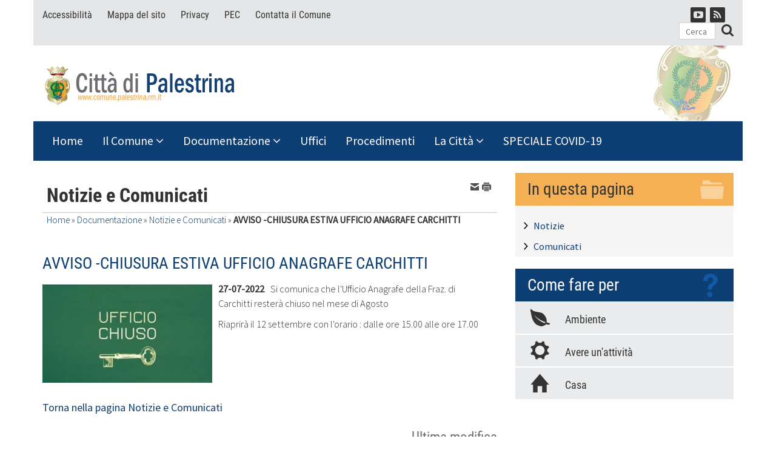

--- FILE ---
content_type: text/html; charset=iso-8859-1
request_url: https://old.comune.palestrina.rm.it/archivio10_notizie-e-comunicati_0_1054_24_2.html
body_size: 10530
content:
  

<!DOCTYPE html> 
<html xmlns="http://www.w3.org/1999/xhtml" lang="it" xml:lang="it" > 
<head prefix="og: http://ogp.me/ns#; dcterms: http://purl.org/dc/terms/#"><meta charset="windows-1252" /> 
<meta name="author" content="" /> 
<base href="https://old.comune.palestrina.rm.it/" /><title>AVVISO -CHIUSURA ESTIVA UFFICIO ANAGRAFE CARCHITTI - Comune di Palestrina</title> 
<meta name="viewport" content="width=device-width, initial-scale=1, maximum-scale=1, user-scalable=no"><link rel="canonical" href="https://old.comune.palestrina.rm.it/archivio10_notizie-e-comunicati_0_1054.html" /><meta property="dcterms:title" content="AVVISO -CHIUSURA ESTIVA UFFICIO ANAGRAFE CARCHITTI" /><meta property="dcterms:publisher" content="Comune di Palestrina" /><meta property="dcterms:date" content="2016-03-31" /><meta property="dcterms:type" content="Text" /><meta property="dcterms:format" content="text/html" /><meta property="dcterms:identifier" content="http://old.comune.palestrina.rm.it/archivio10_notizie-e-comunicati_0_1054_24_2.html" /><meta property="dcterms:language" content="it" /><meta name="owner" content="Comune di Palestrina" /> 
<meta name="description" content="Il portale web del Comune di Palestrina" /> 
<meta name="robots" content="all" /> 
<meta name="keywords" content="comune di palestrina, amministrazione, uffici, servizi, contatti" /> 
<meta name="generator" content="IsWeb, il cms per siti accessibili di ISWEB" /> 
<meta name="language" content="it" /> 
<script type="text/javascript"></script> 
<script type="text/javascript" src="https://old.comune.palestrina.rm.it/flashobject.js"></script> 
<script type="text/javascript"> 
</script> 
<script type="text/javascript" src="https://old.comune.palestrina.rm.it/classi_ext/jquery-1.10.2.min.js"></script><script type="text/javascript" src="https://old.comune.palestrina.rm.it/classi_ext/bootstrap/3.3.6/bootstrap.min.js"></script><link rel="stylesheet"  property="stylesheet"  href="https://old.comune.palestrina.rm.it/classi_ext/bootstrap/3.3.6/bootstrap.min.css" type="text/css" /><script type="text/javascript" src="https://old.comune.palestrina.rm.it/classi_ext/jquery-ui/js/1.11.4/jquery-ui-1.11.4.custom.min.js"></script><link rel="stylesheet"  property="stylesheet"  href="https://old.comune.palestrina.rm.it/classi_ext/jquery-ui/css/custom-theme/jquery-ui-1.11.4.custom.css" type="text/css" /><script async="async" type="text/javascript" src="https://old.comune.palestrina.rm.it/grafica/calendar/calendar.js"></script> 
<link rel="shortcut icon" href="https://old.comune.palestrina.rm.it/favicon.ico" type="image/x-icon" /><link href='grafica/css/roboto_condensed.css' rel='stylesheet' type='text/css' />
<link href='grafica/css/source_sans_pro.css' rel='stylesheet' type='text/css' />
<link href='personalizzazioni/css/magnific-popup.css' rel='stylesheet' property='stylesheet' type='text/css' />

<script type="text/javascript" src="personalizzazioni/responsive/main.js"></script>
<script type="text/javascript" src="personalizzazioni/responsive/wow.min.js"></script>
<script type="text/javascript" src="personalizzazioni/responsive/jquery.bxslider.min.js"></script>
<script type="text/javascript" src="personalizzazioni/responsive/jquery.magnific-popup.min.js"></script><link rel="stylesheet"  property="stylesheet"  type="text/css" href="https://old.comune.palestrina.rm.it/personalizzazioni/css/importati/normalize.css" /> 
<link rel="stylesheet"  property="stylesheet"  type="text/css" href="https://old.comune.palestrina.rm.it/personalizzazioni/css/importati/animate.min.css" /> 
<link rel="stylesheet"  property="stylesheet"  type="text/css" href="https://old.comune.palestrina.rm.it/personalizzazioni/css/importati/font-awesome.min.css" /> 
<link rel="stylesheet"  property="stylesheet"  type="text/css" href="https://old.comune.palestrina.rm.it/personalizzazioni/css/importati/main.css" /> 
<link rel="stylesheet"  property="stylesheet"  type="text/css" href="https://old.comune.palestrina.rm.it/personalizzazioni/css/importati/jquery.bxslider.css" /> 
<link rel="stylesheet"  property="stylesheet"  type="text/css" href="https://old.comune.palestrina.rm.it/personalizzazioni/css/importati/responsive.css" /> 
<link media="screen" rel="stylesheet"  property="stylesheet"  href="https://old.comune.palestrina.rm.it/classi_ext/colorbox/colorbox.css" /><link rel="stylesheet"  property="stylesheet"  type="text/css" media="screen" href="https://old.comune.palestrina.rm.it/cache/css/stili-1-1-2-classic-scomparsa-nessuna.css" /> 
<link rel="stylesheet"  property="stylesheet"  type="text/css" media="print" href="https://old.comune.palestrina.rm.it/cache/css/stili_stampa-1-1-2.css" /> 
<link rel="stylesheet" property="stylesheet" type="text/css" media="screen" href="https://old.comune.palestrina.rm.it/personalizzazioni/css/postStiliCms.css" /><style type="text/css"> 
	.oggetto26 {
		float: none;
		margin: 10px 0px;
	}
	</style> 
</head> 
<body>
<script type="text/javascript">
//<![CDATA[
// il controllo degli eventie le altre funzioni utili js viene sempre inserito anche se non utilizzato nelle funzioni normali accessibili
function addEvent(obj, type, fn ) {
	//alert ('aggiungo evento su: '+fn);
	if ( obj.attachEvent ) {
		obj['e'+type+fn] = fn;
		obj[type+fn] = function(){obj['e'+type+fn]( window.event );}
		obj.attachEvent( 'on'+type, obj[type+fn] );
	} else {
		obj.addEventListener( type, fn, false );
	}
}
					
function removeEvent( obj, type, fn ) {
	if ( obj.detachEvent ) {
		obj.detachEvent( 'on'+type, obj[type+fn] );
		obj[type+fn] = null;
	} else {
		obj.removeEventListener( type, fn, false );
	}
}

function addLoadEvent(func) {
  var oldonload = window.onload;
  if (typeof window.onload != 'function') {
    window.onload = func;
  } else {
    window.onload = function() {
      if (oldonload) {
        oldonload();
      }
      func();
    }
  }
}

function lista_push(lista, testo, valore) {
	// inserisco una nuova voce in un select
	lista.options[lista.options.length] = new Option(testo, valore);
}

function pulisciQualunque(id) {
	vCampo = document.getElementById(id);
	if(vCampo.value == 'qualunque') {
		vCampo.value = '';
	}
}
function impostaQualunque(id) {
	vCampo = document.getElementById(id);
	if(vCampo.value.trim() == '') {
		vCampo.value = 'qualunque';
	}
}
//]]>
</script>   

<!-- inizio template ESTERNO -->

<!-- inizio ZONA INCLUSA testata -->

<!-- <header id="header"> -->
	<div class="container testata-container-1"><div class="row testata-row-1 noStampa"><!-- inizio menu normale-->
	<div id="elementoMenu_65" class="menu10 col-md-7 col-sm-6 hidden-xs">
			
			<ul class="elenchiMenu">
				<li style="display:none;"></li>
            	<li class="primoLivello"><div class="bottone"><a href="https://old.comune.palestrina.rm.it/pagina3_accessibilit.html" title="Vai alla sezione Accessibilit&agrave;" >Accessibilit&agrave;</a> 
</div></li><li class="primoLivello"><div class="bottone"><a href="https://old.comune.palestrina.rm.it/pagina4_mappa-del-sito.html" title="Vai alla sezione Mappa del sito" >Mappa del sito</a> 
</div></li><li class="primoLivello"><div class="bottone"><a href="https://old.comune.palestrina.rm.it/pagina5_privacy.html" title="Vai alla sezione Privacy" >Privacy</a> 
</div></li><li class="primoLivello"><div class="bottone"><a href="http://trasparenza.comune.palestrina.rm.it/archivio13_strutture-organizzative_0_217_65_1.html" title="Vai alla sezione PEC" >PEC</a> 
</div></li><li class="primoLivello"><div class="bottone"><a href="https://old.comune.palestrina.rm.it/pagina33_contatta-il-comune.html" title="Vai alla sezione Contatta il Comune" >Contatta il Comune</a> 
</div></li><li class="primoLivello"><div class="bottone"><a href="https://old.comune.palestrina.rm.it/pagina45_responsabile-del-procedimento-di-pubblicazione.html" title="Vai alla sezione Responsabile del procedimento di pubblicazione" >Responsabile del procedimento di pubblicazione</a> 
</div></li><li class="primoLivello"><div class="bottone"><a href="https://old.comune.palestrina.rm.it/pagina72_area-riservata.html" title="Vai alla sezione Area riservata" >Area riservata</a> 
</div></li>			</ul>
 			</div>
<!-- fine menu normale --><div class="col-md-5 col-sm-6">
	<div class="social">
		<ul class="social-share">
			<!--<li><a href="#" title="seguici sulla nostra pagina Facebbok"><span class="fa fa-facebook"></span></a></li>
			<li><a href="#" title="seguici sul nostro profilo Twitter"><span class="fa fa-twitter"></span></a></li> 
			<li><a href="#" title="seguici sulla nostra pagina Google+"><span class="fa fa-google-plus"></span></a></li> -->
			<li><a href="https://www.youtube.com/user/Praenestenews" title="seguici sul nostro canale Youtube"><span class="fa fa-youtube-play"></span></a></li>
			<li><a href="https://old.comune.palestrina.rm.it/index.php?azione=paginarss" title="Feed RSS"><span class="fa fa-rss"></span></a></li>
		</ul>
		<div class="search">
			
	<script type="text/javascript">
	function controlSearchPers() {
		if (document.getElementById('strcercaPers').value == 'Cerca') {
			//document.getElementById('strcercaPers').value = '';
		}
	}
	function controlSearchResetPers() {
		if (document.getElementById('strcercaPers').value == '') {
			//document.getElementById('strcercaPers').value = 'Cerca';
		}
	}
	var submitForm = true;
	function controlSubmitForm() {
		return submitForm;
	}
	</script>

	<!-- inizio pannello di ricerca -->
	<form id="ricercaPersonalizzata" action="https://old.comune.palestrina.rm.it/index.php?azione=cerca&amp;id_sezione=24&amp;ordineRis=default&amp;sezioneRicerca=0&amp;oggettiRicerca=" method="post" enctype="application/x-www-form-urlencoded" onsubmit="return controlSubmitForm()">
		<div class="ui-widget">
			<input class="search-form" type="text" id="strcercaPers" title="Testo da cercare" aria-label="Cerca" placeholder="Cerca" name="strcerca" onblur="controlSearchResetPers()" onfocus="controlSearchPers()" />
			<span class="ico-search fa fa-search"></span>
			<input id="tagsRicerca" name="tagsRicerca" type="hidden" value="" />
		</div>
	</form>
		
	<script type="text/javascript">
	<!--
	jQuery(document).ready(function() {
		var cache = {};
		
		function monkeyPatchAutocomplete() {
			var oldFn = jQuery.ui.autocomplete.prototype._renderItem;
			jQuery.ui.autocomplete.prototype._renderItem = function( ul, item) {
				var t = String(item.value).replace(new RegExp(this.term, "gi"),"<span style='background-color: #FFEE00; color: #333333;'><strong>$&</strong></span>");
				return jQuery( "<li></li>" ).data( "item.autocomplete", item ).append( "<a>" + t + "</a>" ).appendTo( ul );
			};
		}
	
		monkeyPatchAutocomplete();
	
		jQuery.widget( "custom.catcomplete", jQuery.ui.autocomplete, {
			_renderMenu: function( ul, items ) {
				var that = this;
				jQuery.each( items, function( index, item ) {
					if ( item.objName == 1 ) {
						ul.append( "<li class='titolo-lettura'>" + item.label + "</li>" );
					} else if ( item.objName == 2 ) {
						ul.append( "<li class=''><a href=\""+item.url+"\"><b>" + item.label + "</b></a></li>" );
					} else {
						if (item.label != '' && item.url != '') {
							that._renderItemData( ul, item );
						}
					}
				});
			}
		});
		
		jQuery("#strcercaPers").catcomplete({
			source: function( request, response ) {
				var term = request.term;
				if ( term in cache ) {
					response(cache[term]);
					return;
				}
				jQuery.getJSON( "ajaxPers.php?azione=cercaAuto", request, function( data, status, xhr ) {
					cache[term] = data;
					response(data);
				});
			},
			search: function() {
				if (this.value.length < 3) {
					return false;
				}
				jQuery(this).addClass("wait");
			},
			select: function(event, ui) {
				if(ui.item.url) {
					location.href = ui.item.url;
				}
				return false;
			},
			position: { 
				my : "right top", 
				at: "right bottom" 
			},
			response: function(event, ui){
				jQuery(this).removeClass("wait");
			}
		});
		
		/*
		jQuery( "#infoRicerca" ).tooltip({
			items: "a",
			content: function() {
				var element = jQuery( this );
				if ( element.is( "a" ) ) {
					return jQuery('#tip1').html();
				}
			}
		});
		*/
		
	});
	-->
	</script>

	<!-- fine pannello di ricerca --> 
			</div>
	</div>
</div></div><div class="row no-margin"><!-- inizio media -->
<div class="media13 ">
	

<a href="https://old.comune.palestrina.rm.it/pagina0_home.html"><img src="https://old.comune.palestrina.rm.it/media/76_logo.png" alt="Logo Comune di Palestrina" /></a>  
</div>
<!-- fine media -->
<button type="button" class="navbar-toggle" data-toggle="collapse" data-target=".navbar-collapse">
	<span class="sr-only">Navigazione</span>
	<span class="icon-bar"></span>
	<span class="icon-bar"></span>
	<span class="icon-bar"></span>
</button></div><div class="row testata-row-3 noStampa">
	<div class="collapse navbar-collapse navbar-left">
		<ul class="nav navbar-nav">
		<li class=""><a href="https://old.comune.palestrina.rm.it/pagina0_home.html">Home</a></li><li class="dropdown "><a href="https://old.comune.palestrina.rm.it/pagina9_il-comune.html" class="dropdown-toggle" data-toggle="dropdown">Il Comune <span class="fa fa-angle-down"></span></a><ul class="dropdown-menu"><li class=""><a href="https://old.comune.palestrina.rm.it/pagina9_il-comune.html">Il Comune</a></li><li ><a href="http://trasparenza.comune.palestrina.rm.it/pagina702_sindaco.html">Sindaco</a></li><li ><a href="http://trasparenza.comune.palestrina.rm.it/pagina703_giunta-ed-assessori.html">Giunta</a></li><li ><a href="http://trasparenza.comune.palestrina.rm.it/pagina704_presidente-consiglio-comunale.html">Presidenza del Consiglio</a></li><li ><a href="http://trasparenza.comune.palestrina.rm.it/pagina705_consiglio-comunale.html">Consiglio Comunale</a></li><li ><a href="http://trasparenza.comune.palestrina.rm.it/pagina707_segretario-generale.html">Segretario Comunale</a></li><li ><a href="https://old.comune.palestrina.rm.it/pagina41_urp.html">URP</a></li><li ><a href="https://old.comune.palestrina.rm.it/pagina64_consiglio-comunale-delle-ragazze-e-dei-ragazzi.html">Consiglio Comunale delle Ragazze e dei Ragazzi</a></li><li ><a href="https://old.comune.palestrina.rm.it/pagina104_consiglio-comunale-dei-giovani.html">Consiglio Comunale dei Giovani</a></li><li ><a href="https://old.comune.palestrina.rm.it/pagina100_consiglio-comunale-odg-e-audio.html">Consiglio Comunale - O.d.G. e Audio </a></li><li ><a href="https://old.comune.palestrina.rm.it/pagina103_amministrazione-trasparente.html">Amministrazione Trasparente</a></li></ul></li><li class="dropdown "><a href="https://old.comune.palestrina.rm.it/pagina10_documentazione.html" class="dropdown-toggle" data-toggle="dropdown">Documentazione <span class="fa fa-angle-down"></span></a><ul class="dropdown-menu"><li class=""><a href="https://old.comune.palestrina.rm.it/pagina10_documentazione.html">Documentazione</a></li><li class="active"><a href="https://old.comune.palestrina.rm.it/pagina24_notizie-e-comunicati.html">Notizie e Comunicati</a></li><li ><a href="https://old.comune.palestrina.rm.it/pagina25_eventi-in-agenda.html">Eventi in agenda</a></li><li ><a href="https://old.comune.palestrina.rm.it/pagina26_domande-e-risposte-faq.html">Domande e risposte (FAQ)</a></li><li ><a href="http://trasparenza.comune.palestrina.rm.it/pagina26_modulistica.html">Modulistica</a></li><li ><a href="http://trasparenza.comune.palestrina.rm.it/pagina39_regolamenti.html">Regolamenti</a></li><li ><a href="https://old.comune.palestrina.rm.it/pagina30_link-utili.html">Link Utili</a></li><li ><a href="https://old.comune.palestrina.rm.it/pagina31_elenco-siti-tematici.html">Elenco Siti tematici</a></li><li ><a href="https://old.comune.palestrina.rm.it/pagina47_archivio-elezioni.html">Archivio Elezioni</a></li><li ><a href="https://old.comune.palestrina.rm.it/pagina53_programma-amministrativo.html">Programma Amministrativo</a></li><li ><a href="https://palestrina.portaleamministrazionetrasparente.it/archivio28_provvedimenti-amministrativi_0_131957_725_1.html">Piano di Emergenza Comunale</a></li><li ><a href="https://old.comune.palestrina.rm.it/pagina89_codice-disciplinare-e-codice-di-condotta.html">Codice disciplinare e codice di condotta </a></li><li ><a href="https://old.comune.palestrina.rm.it/pagina66_urbanistica.html">Urbanistica</a></li><li ><a href="https://old.comune.palestrina.rm.it/pagina71_albo-pretorio.html">Albo Pretorio</a></li><li ><a href="https://old.comune.palestrina.rm.it/pagina92_elezioni-trasparenti.html">Elezioni Trasparenti</a></li></ul></li><li class=""><a href="http://trasparenza.comune.palestrina.rm.it/pagina773_organigramma.html">Uffici</a></li><li class=""><a href="http://trasparenza.comune.palestrina.rm.it/pagina22_tipologie-di-procedimento.html">Procedimenti</a></li><li class="dropdown "><a href="https://old.comune.palestrina.rm.it/pagina13_la-citt.html" class="dropdown-toggle" data-toggle="dropdown">La Citt&agrave; <span class="fa fa-angle-down"></span></a><ul class="dropdown-menu"><li class=""><a href="https://old.comune.palestrina.rm.it/pagina13_la-citt.html">La Citt&agrave;</a></li><li ><a href="https://old.comune.palestrina.rm.it/pagina19_la-storia.html">La storia</a></li><li ><a href="https://old.comune.palestrina.rm.it/pagina20_territorio.html">Territorio</a></li><li ><a href="https://old.comune.palestrina.rm.it/pagina21_come-arrivare.html">Come arrivare</a></li><li ><a href="https://old.comune.palestrina.rm.it/pagina58_monumenti.html">Monumenti</a></li><li ><a href="https://old.comune.palestrina.rm.it/pagina23_musei.html">Musei</a></li><li ><a href="https://old.comune.palestrina.rm.it/pagina91_biblioteche.html">Biblioteche</a></li><li ><a href="https://old.comune.palestrina.rm.it/pagina29_galleria-immagini.html">Galleria Immagini</a></li><li ><a href="https://old.comune.palestrina.rm.it/pagina49_farmacie.html">Farmacie</a></li><li ><a href="https://old.comune.palestrina.rm.it/pagina50_gemellaggi.html">Gemellaggi</a></li><li ><a href="https://old.comune.palestrina.rm.it/pagina90_e-book.html">E-Book</a></li></ul></li><li class=""><a href="http://www.emergenzepalestrina.it/">SPECIALE COVID-19</a></li>
		</ul>
	</div>
</div></div></header><!--/header--> 
<!-- fine ZONA INCLUSA testata -->


<!-- inizio ZONA INCLUSA centro -->

<div class="centro-1"><div class="container centro-container-1"><div class="row"><div class="col-md-8 col-sm-12"><!-- inizio addthis -->
<div class="pannello34" style="">
       	
			
		<!-- PERSONALIZZATO_SISTEMA -->
 
<div class="addthis_toolbox addthis_default_style addthis_toolbox noStampa  nascondiPDF" style="text-align: left">
				<a href="mailto:?subject=Comune+di+Palestrina&amp;body=http%3A%2F%2Fold.comune.palestrina.rm.it%2Farchivio10_notizie-e-comunicati_0_1054_24_2.html">
									<img src="https://old.comune.palestrina.rm.it/./media/i-mail.png" width="16" height="16" style="border:0px;" alt="Email" />
								
				</a>
								<a href="#" onclick="window.print();return false;">
									<img src="https://old.comune.palestrina.rm.it/./media/i-print.png" width="16" height="16" style="border:0px;" alt="Stampa" />
								
				</a>
				

	
</div>
 
 
<!-- PERSONALIZZATO_SISTEMA -->
 
   
</div>
<!-- fine titolo -->
<!-- inizio titolo -->
<div class="pannello32 " style="">
       	
			
				
		<!-- PERSONALIZZATO_SISTEMA -->
	<h2 class="txtTitoloPannello"> 
Notizie e Comunicati
</h2> 

<!-- PERSONALIZZATO_SISTEMA -->
  
   
</div>
<!-- fine titolo -->
					
	<!-- inizio sitemap -->
	<div class="pannello33 noStampa">
 		
			
		<!-- PERSONALIZZATO_SISTEMA -->
        <span>
          	        </span>
        <a href="https://old.comune.palestrina.rm.it/pagina0_home-page.html">Home</a> &#187; <a href="https://old.comune.palestrina.rm.it/pagina10_documentazione.html">Documentazione</a> &#187; <a href="https://old.comune.palestrina.rm.it/pagina24_notizie-e-comunicati.html">Notizie e Comunicati</a> &#187; <strong>AVVISO -CHIUSURA ESTIVA UFFICIO ANAGRAFE CARCHITTI</strong>		<!-- PERSONALIZZATO_SISTEMA -->
 			</div>
	<!-- fine sitemap -->
	<div id="regola_default">
<div id="contenuto_automatico" class="contenuto_automatico0"><!-- inizio lettura completa di una istanza di oggetto -->
<div style="position:relative;" id="reviewOggetto">
	

<div class="review41 reviewOggettoLC ist_10_1054" id="ist_10_1054" >
		<div>
	<div class="">
	<div class="">
	
			<div class="titolo-lettura">
			AVVISO -CHIUSURA ESTIVA UFFICIO ANAGRAFE CARCHITTI		</div>
				<div class="pull-left no-float-xs img-lettura">
			<img src="https://old.comune.palestrina.rm.it/moduli/output_immagine.php?id=563&amp;larghezza=280&amp;qualita=75" width="280" alt="CHIUSURA UFFICI" />		</div>
			<div class="testo-normale">
		<span class="pull-left margin-right"><strong>27-07-2022</strong></span> <p>Si comunica che l'Ufficio Anagrafe della Fraz. di Carchitti&nbsp;resterà chiuso nel mese di Agosto</p>
<p>Riaprirà il 12 settembre con l'orario : dalle ore 15.00 alle ore 17.00</p>
	</div>
	<div class="reset"></div>
	
		
	</div>
</div>	
	</div>
		</div>
<div class="review0 linkBackReview"><a href="https://old.comune.palestrina.rm.it/pagina24_notizie-e-comunicati.html" title="Vai alla sezione Notizie e Comunicati" >Torna nella pagina Notizie e Comunicati</a></div></div>
<!-- fine richiamo di un oggetto --></div></div><div class="ultima-modifica">
	
	<div>
		<h3 class="titolo-ultima-modifica"><span>Ultima modifica</span></h3>27/07/2022 
	</div> 
	
</div> 
	<!-- inizio addthis -->
<div class="pannello38" style="">
       	
							<h3 class="stileTitolo39"><span>Condividi</span></h3>
			
		<!-- PERSONALIZZATO_SISTEMA -->
 
<div class="addthis_toolbox addthis_default_style    nascondiPDF" style="text-align: left">
				<a href="https://www.facebook.com/sharer/sharer.php?u=http://old.comune.palestrina.rm.it/archivio10_notizie-e-comunicati_0_1054_24_2.html" onclick="window.open(this.href, '', 'resizable=yes,status=no,location=no,toolbar=no,menubar=no,fullscreen=no,scrollbars=no,dependent=no,width=500,height=400'); return false;" style="text-decoration:none" title="Apre una nuova finestra">
							<img src="grafica/social/facebook.png" width="20" height="20" style="border:0px;" alt="Facebook" />
				</a>
				<a href="https://twitter.com/home?status=http://old.comune.palestrina.rm.it/archivio10_notizie-e-comunicati_0_1054_24_2.html" onclick="window.open(this.href, '', 'resizable=yes,status=no,location=no,toolbar=no,menubar=no,fullscreen=no,scrollbars=no,dependent=no,width=500,height=400'); return false;" style="text-decoration:none" title="Apre una nuova finestra">			
					<img src="grafica/social/twitter.png" width="20" height="20" style="border:0px;" alt="Twitter" />
				</a>
				<a href="https://plus.google.com/share?url=http://old.comune.palestrina.rm.it/archivio10_notizie-e-comunicati_0_1054_24_2.html" onclick="window.open(this.href, '', 'resizable=yes,status=no,location=no,toolbar=no,menubar=no,fullscreen=no,scrollbars=no,dependent=no,width=500,height=400'); return false;" style="text-decoration:none" title="Apre una nuova finestra">
							<img src="grafica/social/googleplus.png" width="20" height="20" style="border:0px;" alt="Google Plus" />
				</a>
				<a href="https://www.linkedin.com/shareArticle?mini=true&amp;url=http://old.comune.palestrina.rm.it/archivio10_notizie-e-comunicati_0_1054_24_2.html&amp;title=&amp;summary=&amp;source=" onclick="window.open(this.href, '', 'resizable=yes,status=no,location=no,toolbar=no,menubar=no,fullscreen=no,scrollbars=no,dependent=no,width=500,height=400'); return false;" style="text-decoration:none" title="Apre una nuova finestra">
							<img src="grafica/social/linkedin.png" width="20" height="20" style="border:0px;" alt="Linkedin" />
				</a>
				

	
</div>
 
 
<!-- PERSONALIZZATO_SISTEMA -->
 
   
</div>
<!-- fine titolo -->
	<!-- inizio menu navigazione automatico -->
		
	<div class="pannello35 hidden-md hidden-lg nascondiPDF">
	   	
						
				<h3 class="stileTitolo37"><span>In questa pagina</span></h3>
				
							
		<!-- PERSONALIZZATO_SISTEMA -->
					
	    <div>
	        	    </div>
			
		<div> 
			<ul class="elenchiMenu">
	            <li><div class="review40"><div class="inner_review40"> <a href="https://old.comune.palestrina.rm.it/pagina34_notizie.html" title="Vai alla sezione Notizie" ><span class="etiMenuLink">Notizie</span></a> 
</div></div></li><li><div class="review40"><div class="inner_review40"> <a href="https://old.comune.palestrina.rm.it/pagina35_comunicati.html" title="Vai alla sezione Comunicati" ><span class="etiMenuLink">Comunicati</span></a> 
</div></div></li>			</ul>
		</div>
	   <!-- PERSONALIZZATO_SISTEMA -->
  	        
	   	</div>
	<!-- fine menu navigazione automatico -->
	
	<!-- inizio richiamo di un oggetto -->
		<div  style="position:relative;" class="regolaInfo70_el161_pos2 oggetto42 oggetto_161__24 ">
				<div  class="inner_oggetto42">
								<h3 class="stileTitolo0">
							<span>&#78;&#111;&#116;&#105;&#122;&#105;&#101;&#32;&#101;&#32;&#67;&#111;&#109;&#117;&#110;&#105;&#99;&#97;&#116;&#105;&#32;&#99;&#111;&#114;&#114;&#101;&#108;&#97;&#116;&#105;</span>
						</h3>
						<div class="">
	<div class="media istanza-2 wow fadeInUp animated">
	
			<div class="media-left">
			<div class="img-lista">
				<img src="https://old.comune.palestrina.rm.it/moduli/output_immagine.php?id=232&amp;larghezza=125&amp;qualita=75" width="125" alt="avviso pubblico" />			</div>
		</div>
				<div class="media-body">
			<div class="visible-xs-block testo-normale">
				<strong>30-11-2022</strong>
			</div>
			<div class="titolo-lista">
				<a href="https://old.comune.palestrina.rm.it/archivio10_notizie-e-comunicati_0_1130_24_2.html">AVVISO -Procedura aperta di consultazione per l'aggiornamento della Sezione Rischi corruttivi e trasparenza  del Piano Integrato di attivit&agrave; ed Organizzazione</a>			</div>
			<div class="hidden-xs testo-normale">
				<span class="pull-left margin-right"><strong>30-11-2022</strong></span> Procedura aperta di consultazione per l'aggiornamento della Sezione Rischi corruttivi e trasparenza&nbsp;&nbsp;del Piano  ....			</div>
		</div>
			
	</div>
</div><div class="">
	<div class="media istanza-2 wow fadeInUp animated">
	
			<div class="media-left">
			<div class="img-lista">
				<img src="https://old.comune.palestrina.rm.it/moduli/output_immagine.php?id=895&amp;larghezza=125&amp;qualita=75" width="125" alt="orario" />			</div>
		</div>
				<div class="media-body">
			<div class="visible-xs-block testo-normale">
				<strong>22-11-2022</strong>
			</div>
			<div class="titolo-lista">
				<a href="https://old.comune.palestrina.rm.it/archivio10_notizie-e-comunicati_0_1124_24_2.html">AVVISO RICEVIMENTO UTENZA UFFICIO TRIBUTI</a>			</div>
			<div class="hidden-xs testo-normale">
				<span class="pull-left margin-right"><strong>22-11-2022</strong></span> &nbsp; &nbsp; &nbsp; &nbsp; &nbsp; &nbsp; &nbsp; &nbsp; &nbsp; &nbsp; &nbsp; &nbsp; &nbsp; &nbsp; &nbsp; &nbsp; &nbsp; &nbsp;  ....			</div>
		</div>
			
	</div>
</div><div class="">
	<div class="media istanza-2 wow fadeInUp animated">
	
			<div class="media-left">
			<div class="img-lista">
				<img src="https://old.comune.palestrina.rm.it/moduli/output_immagine.php?id=1082&amp;larghezza=125&amp;qualita=75" width="125" alt="tesserini venatori consegna" />			</div>
		</div>
				<div class="media-body">
			<div class="visible-xs-block testo-normale">
				<strong>12-08-2022</strong>
			</div>
			<div class="titolo-lista">
				<a href="https://old.comune.palestrina.rm.it/archivio10_notizie-e-comunicati_0_1063_24_2.html">CONSEGNA TESSERINI VENATORI PER LA STAGIONE 2022/2023.</a>			</div>
			<div class="hidden-xs testo-normale">
				<span class="pull-left margin-right"><strong>12-08-2022</strong></span> Si rende noto che a partire dal 17 agosto 2022 sarà possibile ritirare i tesserini per l'esercizio
dell'attività venatoria  ....			</div>
		</div>
			
	</div>
</div><div class="">
	<div class="media istanza-2 wow fadeInUp animated">
	
			<div class="media-left">
			<div class="img-lista">
				<img src="https://old.comune.palestrina.rm.it/moduli/output_immagine.php?id=237&amp;larghezza=125&amp;qualita=75" width="125" alt="Elettorale" />			</div>
		</div>
				<div class="media-body">
			<div class="visible-xs-block testo-normale">
				<strong>01-08-2022</strong>
			</div>
			<div class="titolo-lista">
				<a href="https://old.comune.palestrina.rm.it/archivio10_notizie-e-comunicati_0_1057_24_2.html">Revisione dinamica delle liste elettorali</a>			</div>
			<div class="hidden-xs testo-normale">
				<span class="pull-left margin-right"><strong>01-08-2022</strong></span> Revisione dinamica delle liste elettorali
			</div>
		</div>
			
	</div>
</div><div class="">
	<div class="media istanza-2 wow fadeInUp animated">
	
			<div class="media-left">
			<div class="img-lista">
				<img src="https://old.comune.palestrina.rm.it/moduli/output_immagine.php?id=237&amp;larghezza=125&amp;qualita=75" width="125" alt="Elettorale" />			</div>
		</div>
				<div class="media-body">
			<div class="visible-xs-block testo-normale">
				<strong>02-05-2022</strong>
			</div>
			<div class="titolo-lista">
				<a href="https://old.comune.palestrina.rm.it/archivio10_notizie-e-comunicati_0_1007_24_2.html">Revisione dinamica delle liste elettorali</a>			</div>
			<div class="hidden-xs testo-normale">
				<span class="pull-left margin-right"><strong>02-05-2022</strong></span> Revisione dinamica delle liste elettorali
			</div>
		</div>
			
	</div>
</div><div class="">
	<div class="media istanza-2 wow fadeInUp animated">
	
			<div class="media-left">
			<div class="img-lista">
				<img src="https://old.comune.palestrina.rm.it/moduli/output_immagine.php?id=232&amp;larghezza=125&amp;qualita=75" width="125" alt="avviso pubblico" />			</div>
		</div>
				<div class="media-body">
			<div class="visible-xs-block testo-normale">
				<strong>08-04-2022</strong>
			</div>
			<div class="titolo-lista">
				<a href="https://old.comune.palestrina.rm.it/archivio10_notizie-e-comunicati_0_990_24_2.html">Servizio di reperibilit&agrave; dello Stato Civile - mese di aprile</a>			</div>
			<div class="hidden-xs testo-normale">
				<span class="pull-left margin-right"><strong>08-04-2022</strong></span> In occasione delle festività del mese di Aprile si comunica che il servizio di reperibilità dello Stato Civile per la denuncia  ....			</div>
		</div>
			
	</div>
</div><div class="">
	<div class="media istanza-2 wow fadeInUp animated">
	
			<div class="media-left">
			<div class="img-lista">
				<img src="https://old.comune.palestrina.rm.it/moduli/output_immagine.php?id=232&amp;larghezza=125&amp;qualita=75" width="125" alt="avviso pubblico" />			</div>
		</div>
				<div class="media-body">
			<div class="visible-xs-block testo-normale">
				<strong>23-03-2022</strong>
			</div>
			<div class="titolo-lista">
				<a href="https://old.comune.palestrina.rm.it/archivio10_notizie-e-comunicati_0_343_24_2.html">Cambi di residenza - COVID-19</a>			</div>
			<div class="hidden-xs testo-normale">
				<span class="pull-left margin-right"><strong>23-03-2022</strong></span> Si invita la cittadinanza ad utilizzare la modulistica che trova in allegato per le richieste di cambio di residenza,&nbsp;da  ....			</div>
		</div>
			
	</div>
</div><div class="">
	<div class="media istanza-2 wow fadeInUp animated">
	
			<div class="media-left">
			<div class="img-lista">
				<img src="https://old.comune.palestrina.rm.it/moduli/output_immagine.php?id=977&amp;larghezza=125&amp;qualita=75" width="125" alt="municipio" />			</div>
		</div>
				<div class="media-body">
			<div class="visible-xs-block testo-normale">
				<strong>21-01-2022</strong>
			</div>
			<div class="titolo-lista">
				<a href="https://old.comune.palestrina.rm.it/archivio10_notizie-e-comunicati_0_906_24_2.html">AVVISO Attraverso  il servizio di &quot;Municipio Virtuale&quot; &egrave; possibile accedere, tramite la propria identit&agrave; digitale, e scaricare i certificati anagrafici</a>			</div>
			<div class="hidden-xs testo-normale">
				<span class="pull-left margin-right"><strong>21-01-2022</strong></span> 








Attraverso&nbsp; il servizio di &ldquo;Municipio Virtuale&rdquo; è possibile accedere, tramite la propria identità  ....			</div>
		</div>
			
	</div>
</div><div class="">
	<div class="media istanza-2 wow fadeInUp animated">
	
			<div class="media-left">
			<div class="img-lista">
				<img src="https://old.comune.palestrina.rm.it/moduli/output_immagine.php?id=947&amp;larghezza=125&amp;qualita=75" width="125" alt="CIE SIGN" />			</div>
		</div>
				<div class="media-body">
			<div class="visible-xs-block testo-normale">
				<strong>03-11-2021</strong>
			</div>
			<div class="titolo-lista">
				<a href="https://old.comune.palestrina.rm.it/archivio10_notizie-e-comunicati_0_810_24_2.html">CieSign, l'App del poligrafico per firmare documenti con la CIE</a>			</div>
			<div class="hidden-xs testo-normale">
				<span class="pull-left margin-right"><strong>03-11-2021</strong></span> Il Poligrafico di concerto con il Ministero dell&rsquo;Interno, il Ministero dell'Economia e delle Finanze, l&rsquo;AGID  ....			</div>
		</div>
			
	</div>
</div><div class="">
	<div class="media istanza-2 wow fadeInUp animated">
	
			<div class="media-left">
			<div class="img-lista">
				<img src="https://old.comune.palestrina.rm.it/moduli/output_immagine.php?id=232&amp;larghezza=125&amp;qualita=75" width="125" alt="avviso pubblico" />			</div>
		</div>
				<div class="media-body">
			<div class="visible-xs-block testo-normale">
				<strong>12-07-2021</strong>
			</div>
			<div class="titolo-lista">
				<a href="https://old.comune.palestrina.rm.it/archivio10_notizie-e-comunicati_0_710_24_2.html">Avviso ai residenti di Via Prenestina Nuova n.86/A</a>			</div>
			<div class="hidden-xs testo-normale">
				<span class="pull-left margin-right"><strong>12-07-2021</strong></span> Si avvisa che a seguito della denominazione delle strade all&rsquo;interno del Piano di Zona &ndash; Boccapiana-Torresina,  ....			</div>
		</div>
			
	</div>
</div><div class="">
	<div class="media istanza-2 wow fadeInUp animated">
	
			<div class="media-left">
			<div class="img-lista">
				<img src="https://old.comune.palestrina.rm.it/moduli/output_immagine.php?id=409&amp;larghezza=125&amp;qualita=75" width="125" alt="CHIUSURA UFFICI" />			</div>
		</div>
				<div class="media-body">
			<div class="visible-xs-block testo-normale">
				<strong>03-03-2020</strong>
			</div>
			<div class="titolo-lista">
				<a href="https://old.comune.palestrina.rm.it/archivio10_notizie-e-comunicati_0_317_24_2.html">AVVISO ALLA CITTADINANZA SOSPENSIONE RICEVIMENTO DEL SINDACO</a>			</div>
			<div class="hidden-xs testo-normale">
				<span class="pull-left margin-right"><strong>03-03-2020</strong></span> Si comunica alla Cittadinanza che dal 06 Marzo 2020 il ricevimento al pubblico del Sindaco &egrave; momentaneamente sospeso.
			</div>
		</div>
			
	</div>
</div><div class="">
	<div class="media istanza-2 wow fadeInUp animated">
	
			<div class="media-left">
			<div class="img-lista">
				<img src="https://old.comune.palestrina.rm.it/moduli/output_immagine.php?id=232&amp;larghezza=125&amp;qualita=75" width="125" alt="avviso pubblico" />			</div>
		</div>
				<div class="media-body">
			<div class="visible-xs-block testo-normale">
				<strong>14-02-2020</strong>
			</div>
			<div class="titolo-lista">
				<a href="https://old.comune.palestrina.rm.it/archivio10_notizie-e-comunicati_0_306_24_2.html">RIAPERTURA SPORTELLO ANAGRAFE NELLA FRAZIONE DI CARCHITTI</a>			</div>
			<div class="hidden-xs testo-normale">
				<span class="pull-left margin-right"><strong>14-02-2020</strong></span> &nbsp; &nbsp; &nbsp; &nbsp; &nbsp; &nbsp; &nbsp; COMUNICATO
Si informa la Cittadinanza che a partire dal giorno 18 Febbraio  ....			</div>
		</div>
			
	</div>
</div><div class="">
	<div class="media istanza-2 wow fadeInUp animated">
	
			<div class="media-left">
			<div class="img-lista">
				<img src="https://old.comune.palestrina.rm.it/moduli/output_immagine.php?id=449&amp;larghezza=125&amp;qualita=75" width="125" alt="Carta d\'identità elettronica" />			</div>
		</div>
				<div class="media-body">
			<div class="visible-xs-block testo-normale">
				<strong>14-09-2018</strong>
			</div>
			<div class="titolo-lista">
				<a href="https://old.comune.palestrina.rm.it/archivio10_notizie-e-comunicati_0_102_24_2.html">Carta di Identit&agrave; Elettronica</a>			</div>
			<div class="hidden-xs testo-normale">
				<span class="pull-left margin-right"><strong>14-09-2018</strong></span> Dal giorno 24 settembre 2018
verr&agrave; rilasciata
la Carta di Identit&agrave; Elettronica (CIE)
Le carte di identit&agrave;  ....			</div>
		</div>
			
	</div>
</div>		</div>
			</div>
	<!-- fine richiamo di un oggetto -->
</div><div class="col-md-4 col-sm-12 noStampa">	<!-- inizio menu navigazione automatico -->
		
	<div class="pannello35 hidden-sm hidden-xs nascondiPDF">
	   	
						
				<h3 class="stileTitolo37"><span>In questa pagina</span></h3>
				
							
		<!-- PERSONALIZZATO_SISTEMA -->
					
	    <div>
	        	    </div>
			
		<div> 
			<ul class="elenchiMenu">
	            <li><div class="review40"><div class="inner_review40"> <a href="https://old.comune.palestrina.rm.it/pagina34_notizie.html" title="Vai alla sezione Notizie" ><span class="etiMenuLink">Notizie</span></a> 
</div></div></li><li><div class="review40"><div class="inner_review40"> <a href="https://old.comune.palestrina.rm.it/pagina35_comunicati.html" title="Vai alla sezione Comunicati" ><span class="etiMenuLink">Comunicati</span></a> 
</div></div></li>			</ul>
		</div>
	   <!-- PERSONALIZZATO_SISTEMA -->
  	        
	   	</div>
	<!-- fine menu navigazione automatico -->
	
	<!-- inizio richiamo di un oggetto -->
		<div  style="position:relative;" class="regolaInfo_el4_pos2 oggetto22 oggetto_4_2_24 ">
				<div  class="inner_oggetto22">
								<h3 class="stileTitolo23">
							<span>&#67;&#111;&#109;&#101;&#32;&#102;&#97;&#114;&#101;&#32;&#112;&#101;&#114;</span>
						</h3>
							<div style="margin-top: -16px;">
	

<div class="media istanza-aree-tematiche-home wow fadeInUp animated">
	
	
			<div class="media-left">
			<div class="img-area-colonna">
				<img alt="Ambiente" src="https://old.comune.palestrina.rm.it/moduli/output_media.php?file=oggetto_aree_tematiche/161021222240O__Oambiente.png&amp;qualita=75&amp;larghezza=42" width="42" />			</div>
		</div>
				<div class="media-body">
			<div class="titolo-lista titolo-area-home">
				<a href="https://old.comune.palestrina.rm.it/archivio2_notizie-e-comunicati_0_91_24_2.html">Ambiente</a>			</div>
		</div>
			
	
</div>





<div class="media istanza-aree-tematiche-home wow fadeInUp animated">
	
	
			<div class="media-left">
			<div class="img-area-colonna">
				<img alt="Avere un'attivit&agrave;" src="https://old.comune.palestrina.rm.it/moduli/output_media.php?file=oggetto_aree_tematiche/161021222430O__Oavere-attivita.png&amp;qualita=75&amp;larghezza=42" width="42" />			</div>
		</div>
				<div class="media-body">
			<div class="titolo-lista titolo-area-home">
				<a href="https://old.comune.palestrina.rm.it/archivio2_notizie-e-comunicati_0_92_24_2.html">Avere un'attivit&agrave;</a>			</div>
		</div>
			
	
</div>





<div class="media istanza-aree-tematiche-home wow fadeInUp animated">
	
	
			<div class="media-left">
			<div class="img-area-colonna">
				<img alt="Casa" src="https://old.comune.palestrina.rm.it/moduli/output_media.php?file=oggetto_aree_tematiche/16901159100O__Ocasa.png&amp;qualita=75&amp;larghezza=42" width="42" />			</div>
		</div>
				<div class="media-body">
			<div class="titolo-lista titolo-area-home">
				<a href="https://old.comune.palestrina.rm.it/archivio2_notizie-e-comunicati_0_52_24_2.html">Casa</a>			</div>
		</div>
			
	
</div>





<div class="media istanza-aree-tematiche-home wow fadeInUp animated">
	
	
			<div class="media-left">
			<div class="img-area-colonna">
				<img alt="Cultura" src="https://old.comune.palestrina.rm.it/moduli/output_media.php?file=oggetto_aree_tematiche/16901159220O__Ocultura.png&amp;qualita=75&amp;larghezza=42" width="42" />			</div>
		</div>
				<div class="media-body">
			<div class="titolo-lista titolo-area-home">
				<a href="https://old.comune.palestrina.rm.it/archivio2_notizie-e-comunicati_0_66_24_2.html">Cultura</a>			</div>
		</div>
			
	
</div>





<div class="media istanza-aree-tematiche-home wow fadeInUp animated">
	
	
			<div class="media-left">
			<div class="img-area-colonna">
				<img alt="Documenti e certificati" src="https://old.comune.palestrina.rm.it/moduli/output_media.php?file=oggetto_aree_tematiche/16901159380O__Odocumenti.png&amp;qualita=75&amp;larghezza=42" width="42" />			</div>
		</div>
				<div class="media-body">
			<div class="titolo-lista titolo-area-home">
				<a href="https://old.comune.palestrina.rm.it/archivio2_notizie-e-comunicati_0_67_24_2.html">Documenti e certificati</a>			</div>
		</div>
			
	
</div>





<div class="media istanza-aree-tematiche-home wow fadeInUp animated">
	
	
			<div class="media-left">
			<div class="img-area-colonna">
				<img alt="Polizia Locale" src="https://old.comune.palestrina.rm.it/moduli/output_media.php?file=oggetto_aree_tematiche/18134906500O__Opolice.png&amp;qualita=75&amp;larghezza=42" width="42" />			</div>
		</div>
				<div class="media-body">
			<div class="titolo-lista titolo-area-home">
				<a href="https://old.comune.palestrina.rm.it/archivio2_notizie-e-comunicati_0_94_24_2.html">Polizia Locale</a>			</div>
		</div>
			
	
</div>





<div class="media istanza-aree-tematiche-home wow fadeInUp animated">
	
	
			<div class="media-left">
			<div class="img-area-colonna">
				<img alt="Scuola" src="https://old.comune.palestrina.rm.it/moduli/output_media.php?file=oggetto_aree_tematiche/161021143240O__Oscuola.png&amp;qualita=75&amp;larghezza=42" width="42" />			</div>
		</div>
				<div class="media-body">
			<div class="titolo-lista titolo-area-home">
				<a href="https://old.comune.palestrina.rm.it/archivio2_notizie-e-comunicati_0_88_24_2.html">Scuola</a>			</div>
		</div>
			
	
</div>





<div class="media istanza-aree-tematiche-home wow fadeInUp animated">
	
	
			<div class="media-left">
			<div class="img-area-colonna">
				<img alt="Sociale" src="https://old.comune.palestrina.rm.it/moduli/output_media.php?file=oggetto_aree_tematiche/16901159520O__Opartecipazione.png&amp;qualita=75&amp;larghezza=42" width="42" />			</div>
		</div>
				<div class="media-body">
			<div class="titolo-lista titolo-area-home">
				<a href="https://old.comune.palestrina.rm.it/archivio2_notizie-e-comunicati_0_68_24_2.html">Sociale</a>			</div>
		</div>
			
	
</div>





<div class="media istanza-aree-tematiche-home wow fadeInUp animated">
	
	
			<div class="media-left">
			<div class="img-area-colonna">
				<img alt="Sport e Tempo libero" src="https://old.comune.palestrina.rm.it/moduli/output_media.php?file=oggetto_aree_tematiche/16901200150O__Osport.png&amp;qualita=75&amp;larghezza=42" width="42" />			</div>
		</div>
				<div class="media-body">
			<div class="titolo-lista titolo-area-home">
				<a href="https://old.comune.palestrina.rm.it/archivio2_notizie-e-comunicati_0_62_24_2.html">Sport e Tempo libero</a>			</div>
		</div>
			
	
</div>





<div class="media istanza-aree-tematiche-home wow fadeInUp animated">
	
	
			<div class="media-left">
			<div class="img-area-colonna">
				<img alt="Tributi" src="https://old.comune.palestrina.rm.it/moduli/output_media.php?file=oggetto_aree_tematiche/161361207400O__Ocash.png&amp;qualita=75&amp;larghezza=42" width="42" />			</div>
		</div>
				<div class="media-body">
			<div class="titolo-lista titolo-area-home">
				<a href="https://old.comune.palestrina.rm.it/archivio2_notizie-e-comunicati_0_93_24_2.html">Tributi</a>			</div>
		</div>
			
	
</div>



	</div>
			</div>
			</div>
	<!-- fine richiamo di un oggetto -->

	<!-- inizio richiamo di un oggetto -->
		<div  style="position:relative;" class="regolaInfo_el15_pos1 oggetto43 oggetto_15_5_24 ">
				<div  class="inner_oggetto43">
		<div class="">
	<div class="istanza-banner-colonna wow fadeInUp animated">
	
			<a href="https://palestrina.comune-online.it/web/pagamenti/" title="Pagamenti Informatici"><img alt="Pagamenti Informatici" src="https://old.comune.palestrina.rm.it/moduli/output_media.php?file=oggetto_banner/171701139250O__Obanner-pagamenti.png&amp;qualita=75" /></a>
			
	</div>
</div><div class="">
	<div class="istanza-banner-colonna wow fadeInUp animated">
	
			<a href="https://palestrina.ristonova.it/novaportal/" title="Portale Utenti Servizi Scolastici"><img alt="Portale Utenti Servizi Scolastici" src="https://old.comune.palestrina.rm.it/moduli/output_media.php?file=oggetto_banner/181231141300O__Obannerscuola.png&amp;qualita=75" /></a>
			
	</div>
</div><div class="">
	<div class="istanza-banner-colonna wow fadeInUp animated">
	
			<a href="https://www.trasparenzatari.it/trasparenzatari/?COMUNE=g274" title="Portale Trasparenza Gestione Rifiuti"><img alt="Portale Trasparenza Gestione Rifiuti" src="https://old.comune.palestrina.rm.it/moduli/output_media.php?file=oggetto_banner/20190913260O__Obasi-banner-trasparenza-rifiuti.png&amp;qualita=75" /></a>
			
	</div>
</div><div class="">
	<div class="istanza-banner-colonna wow fadeInUp animated">
	
			<a href="https://www.riscotel.it/calcoloiuc/?comune=G274" title="Calcolo IUC"><img alt="Calcolo IUC" src="https://old.comune.palestrina.rm.it/moduli/output_media.php?file=oggetto_banner/181231218190O__OcalcoloIUC.png&amp;qualita=75" /></a>
			
	</div>
</div><div class="">
	<div class="istanza-banner-colonna wow fadeInUp animated">
	
			<a href="http://www.eramusmanagement.com/PolSer/HomePol?Comune=PALESTRINA" title="Polizia Locale"><img alt="Polizia Locale" src="https://old.comune.palestrina.rm.it/moduli/output_media.php?file=oggetto_banner/191291250330O__Obasi-bannerpolizialocale.png&amp;qualita=75" /></a>
			
	</div>
</div><div class="">
	<div class="istanza-banner-colonna wow fadeInUp animated">
	
			<a href="http://www.impresainungiorno.gov.it/web/guest/comune?codCatastale=G274" title="SUAP"><img alt="SUAP" src="https://old.comune.palestrina.rm.it/moduli/output_media.php?file=oggetto_banner/19501216550O__Obasi-suap.png&amp;qualita=75" /></a>
			
	</div>
</div><div class="">
	<div class="istanza-banner-colonna wow fadeInUp animated">
	
			<a href="https://trasparenza.comune.palestrina.rm.it/archivio16_procedimenti_0_37975_0_1.html" title="PON per la scuola"><img alt="PON per la scuola" src="https://old.comune.palestrina.rm.it/moduli/output_media.php?file=oggetto_banner/20335906020O__Obasi-bannerPON.png&amp;qualita=75" /></a>
			
	</div>
</div><div class="">
	<div class="istanza-banner-colonna wow fadeInUp animated">
	
			<a href="https://palestrina.whistleblowing.it/#/" title="Whistleblowing"><img alt="Whistleblowing" src="https://old.comune.palestrina.rm.it/moduli/output_media.php?file=oggetto_banner/222161005190O__OLogo_Wbpa_pos_O.png&amp;qualita=75" /></a>
			
	</div>
</div>		</div>
			</div>
	<!-- fine richiamo di un oggetto -->
</div></div></div></div>
<!-- fine ZONA INCLUSA centro -->
 

<!-- inizio ZONA INCLUSA chiusura -->

<div class="chiusura-1 noStampa"><div class="container chiusura-container-1"><div class="row chiusura-row-1"><!-- inizio menu normale-->
	<div id="elementoMenu_66" class="menu15 col-md-3 col-sm-6">
						<h3 class="stileTitolo18">
					<span><a href="https://old.comune.palestrina.rm.it/pagina9_il-comune.html">Il Comune</a></span>
				</h3>
					
			<ul class="elenchiMenu">
				<li style="display:none;"></li>
            	<li class="primoLivello"><div class="bottone"><a href="http://trasparenza.comune.palestrina.rm.it/pagina702_sindaco.html" title="Vai alla sezione Sindaco" >Sindaco</a> 
</div></li><li class="primoLivello"><div class="bottone"><a href="http://trasparenza.comune.palestrina.rm.it/pagina703_giunta-ed-assessori.html" title="Vai alla sezione Giunta" >Giunta</a> 
</div></li><li class="primoLivello"><div class="bottone"><a href="http://trasparenza.comune.palestrina.rm.it/pagina704_presidente-consiglio-comunale.html" title="Vai alla sezione Presidenza del Consiglio" >Presidenza del Consiglio</a> 
</div></li><li class="primoLivello"><div class="bottone"><a href="http://trasparenza.comune.palestrina.rm.it/pagina705_consiglio-comunale.html" title="Vai alla sezione Consiglio Comunale" >Consiglio Comunale</a> 
</div></li><li class="primoLivello"><div class="bottone"><a href="http://trasparenza.comune.palestrina.rm.it/pagina707_segretario-generale.html" title="Vai alla sezione Segretario Comunale" >Segretario Comunale</a> 
</div></li><li class="primoLivello"><div class="bottone"><a href="https://old.comune.palestrina.rm.it/pagina41_urp.html" title="Vai alla sezione URP" >URP</a> 
</div></li><li class="primoLivello"><div class="bottone"><a href="https://old.comune.palestrina.rm.it/pagina64_consiglio-comunale-delle-ragazze-e-dei-ragazzi.html" title="Vai alla sezione Consiglio Comunale delle Ragazze e dei Ragazzi" >Consiglio Comunale delle Ragazze e dei Ragazzi</a> 
</div></li><li class="primoLivello"><div class="bottone"><a href="https://old.comune.palestrina.rm.it/pagina104_consiglio-comunale-dei-giovani.html" title="Vai alla sezione Consiglio Comunale dei Giovani" >Consiglio Comunale dei Giovani</a> 
</div></li><li class="primoLivello"><div class="bottone"><a href="https://old.comune.palestrina.rm.it/pagina100_consiglio-comunale-odg-e-audio.html" title="Vai alla sezione Consiglio Comunale - O.d.G. e Audio " >Consiglio Comunale - O.d.G. e Audio </a> 
</div></li><li class="primoLivello"><div class="bottone"><a href="https://old.comune.palestrina.rm.it/pagina103_amministrazione-trasparente.html" title="Vai alla sezione Amministrazione Trasparente" >Amministrazione Trasparente</a> 
</div></li>			</ul>
 			</div>
<!-- fine menu normale --><!-- inizio menu normale-->
	<div id="elementoMenu_68" class="menu15 col-md-3 col-sm-6">
						<h3 class="stileTitolo18">
					<span><a href="https://old.comune.palestrina.rm.it/pagina10_documentazione.html">Documentazione</a></span>
				</h3>
					
			<ul class="elenchiMenu">
				<li style="display:none;"></li>
            	<li class="primoLivelloAttivo"><div class="bottoneAttivo"><a href="https://old.comune.palestrina.rm.it/pagina24_notizie-e-comunicati.html" title="Vai alla sezione Notizie e Comunicati" >Notizie e Comunicati</a> 
</div></li><li class="primoLivello"><div class="bottone"><a href="https://old.comune.palestrina.rm.it/pagina25_eventi-in-agenda.html" title="Vai alla sezione Eventi in agenda" >Eventi in agenda</a> 
</div></li><li class="primoLivello"><div class="bottone"><a href="https://old.comune.palestrina.rm.it/pagina26_domande-e-risposte-faq.html" title="Vai alla sezione Domande e risposte (FAQ)" >Domande e risposte (FAQ)</a> 
</div></li><li class="primoLivello"><div class="bottone"><a href="http://trasparenza.comune.palestrina.rm.it/pagina26_modulistica.html" title="Vai alla sezione Modulistica" >Modulistica</a> 
</div></li><li class="primoLivello"><div class="bottone"><a href="http://trasparenza.comune.palestrina.rm.it/pagina39_regolamenti.html" title="Vai alla sezione Regolamenti" >Regolamenti</a> 
</div></li><li class="primoLivello"><div class="bottone"><a href="https://old.comune.palestrina.rm.it/pagina30_link-utili.html" title="Vai alla sezione Link Utili" >Link Utili</a> 
</div></li><li class="primoLivello"><div class="bottone"><a href="https://old.comune.palestrina.rm.it/pagina31_elenco-siti-tematici.html" title="Vai alla sezione Elenco Siti tematici" >Elenco Siti tematici</a> 
</div></li><li class="primoLivello"><div class="bottone"><a href="https://old.comune.palestrina.rm.it/pagina47_archivio-elezioni.html" title="Vai alla sezione Archivio Elezioni" >Archivio Elezioni</a> 
</div></li><li class="primoLivello"><div class="bottone"><a href="https://old.comune.palestrina.rm.it/pagina53_programma-amministrativo.html" title="Vai alla sezione Programma Amministrativo" >Programma Amministrativo</a> 
</div></li><li class="primoLivello"><div class="bottone"><a href="https://palestrina.portaleamministrazionetrasparente.it/archivio28_provvedimenti-amministrativi_0_131957_725_1.html" title="Vai alla sezione Piano di Emergenza Comunale" >Piano di Emergenza Comunale</a> 
</div></li><li class="primoLivello"><div class="bottone"><a href="https://old.comune.palestrina.rm.it/pagina89_codice-disciplinare-e-codice-di-condotta.html" title="Vai alla sezione Codice disciplinare e codice di condotta " >Codice disciplinare e codice di condotta </a> 
</div></li><li class="primoLivello"><div class="bottone"><a href="https://old.comune.palestrina.rm.it/pagina66_urbanistica.html" title="Vai alla sezione Urbanistica" >Urbanistica</a> 
</div></li><li class="primoLivello"><div class="bottone"><a href="https://old.comune.palestrina.rm.it/pagina71_albo-pretorio.html" title="Vai alla sezione Albo Pretorio" >Albo Pretorio</a> 
</div></li><li class="primoLivello"><div class="bottone"><a href="https://old.comune.palestrina.rm.it/pagina92_elezioni-trasparenti.html" title="Vai alla sezione Elezioni Trasparenti" >Elezioni Trasparenti</a> 
</div></li>			</ul>
 			</div>
<!-- fine menu normale --><div class="clearfix visible-sm-block"></div><!-- inizio menu normale-->
	<div id="elementoMenu_78" class="menu15 col-md-3 col-sm-6">
						<h3 class="stileTitolo18">
					<span><a href="https://old.comune.palestrina.rm.it/pagina13_la-citt.html">La Città</a></span>
				</h3>
					
			<ul class="elenchiMenu">
				<li style="display:none;"></li>
            	<li class="primoLivello"><div class="bottone"><a href="https://old.comune.palestrina.rm.it/pagina19_la-storia.html" title="Vai alla sezione La storia" >La storia</a> 
</div></li><li class="primoLivello"><div class="bottone"><a href="https://old.comune.palestrina.rm.it/pagina20_territorio.html" title="Vai alla sezione Territorio" >Territorio</a> 
</div></li><li class="primoLivello"><div class="bottone"><a href="https://old.comune.palestrina.rm.it/pagina21_come-arrivare.html" title="Vai alla sezione Come arrivare" >Come arrivare</a> 
</div></li><li class="primoLivello"><div class="bottone"><a href="https://old.comune.palestrina.rm.it/pagina58_monumenti.html" title="Vai alla sezione Monumenti" >Monumenti</a> 
</div></li><li class="primoLivello"><div class="bottone"><a href="https://old.comune.palestrina.rm.it/pagina23_musei.html" title="Vai alla sezione Musei" >Musei</a> 
</div></li><li class="primoLivello"><div class="bottone"><a href="https://old.comune.palestrina.rm.it/pagina91_biblioteche.html" title="Vai alla sezione Biblioteche" >Biblioteche</a> 
</div></li><li class="primoLivello"><div class="bottone"><a href="https://old.comune.palestrina.rm.it/pagina29_galleria-immagini.html" title="Vai alla sezione Galleria Immagini" >Galleria Immagini</a> 
</div></li><li class="primoLivello"><div class="bottone"><a href="https://old.comune.palestrina.rm.it/pagina49_farmacie.html" title="Vai alla sezione Farmacie" >Farmacie</a> 
</div></li><li class="primoLivello"><div class="bottone"><a href="https://old.comune.palestrina.rm.it/pagina50_gemellaggi.html" title="Vai alla sezione Gemellaggi" >Gemellaggi</a> 
</div></li><li class="primoLivello"><div class="bottone"><a href="https://old.comune.palestrina.rm.it/pagina90_e-book.html" title="Vai alla sezione E-Book" >E-Book</a> 
</div></li>			</ul>
 			</div>
<!-- fine menu normale --><!-- inizio menu normale-->
	<div id="elementoMenu_81" class="menu15 col-md-3 col-sm-6">
						<h3 class="stileTitolo18">
					<span><a href="https://old.comune.palestrina.rm.it/pagina2_utilit.html">Utilità</a></span>
				</h3>
					
			<ul class="elenchiMenu">
				<li style="display:none;"></li>
            	<li class="primoLivello"><div class="bottone"><a href="https://old.comune.palestrina.rm.it/pagina3_accessibilit.html" title="Vai alla sezione Accessibilit&agrave;" >Accessibilit&agrave;</a> 
</div></li><li class="primoLivello"><div class="bottone"><a href="https://old.comune.palestrina.rm.it/pagina4_mappa-del-sito.html" title="Vai alla sezione Mappa del sito" >Mappa del sito</a> 
</div></li><li class="primoLivello"><div class="bottone"><a href="https://old.comune.palestrina.rm.it/pagina5_privacy.html" title="Vai alla sezione Privacy" >Privacy</a> 
</div></li><li class="primoLivello"><div class="bottone"><a href="http://trasparenza.comune.palestrina.rm.it/archivio13_strutture-organizzative_0_217_65_1.html" title="Vai alla sezione PEC" >PEC</a> 
</div></li><li class="primoLivello"><div class="bottone"><a href="https://old.comune.palestrina.rm.it/pagina33_contatta-il-comune.html" title="Vai alla sezione Contatta il Comune" >Contatta il Comune</a> 
</div></li><li class="primoLivello"><div class="bottone"><a href="https://old.comune.palestrina.rm.it/pagina45_responsabile-del-procedimento-di-pubblicazione.html" title="Vai alla sezione Responsabile del procedimento di pubblicazione" >Responsabile del procedimento di pubblicazione</a> 
</div></li><li class="primoLivello"><div class="bottone"><a href="https://old.comune.palestrina.rm.it/pagina72_area-riservata.html" title="Vai alla sezione Area riservata" >Area riservata</a> 
</div></li>			</ul>
 			</div>
<!-- fine menu normale --></div></div></div><div class="chiusura-2 noStampa"><div class="container chiusura-container-2"><p>Palazzo Verzetti, Via del Tempio, 1 - 00036 Palestrina (Roma) PEC <a href="mailto:protocollo@comune.palestrina.legalmail.it">protocollo@comune.palestrina.legalmail.it</a> Centralino: 06/953021 - CF 01319240584 - P. IVA 03577071008</p>
<p>
	<a href="https://old.comune.palestrina.rm.it/pagina45_responsabile-del-procedimento-di-pubblicazione.html" title="Vai alla sezione Responsabile del procedimento di pubblicazione">Responsabile del procedimento di pubblicazione</a>
	&nbsp; - &nbsp;
	<a href="https://old.comune.palestrina.rm.it/pagina39_note-legali.html" title="Vai alla sezione Note legali">Note legali</a>
</p></div></div><div class="chiusura-3 noStampa"><div class="container chiusura-container-3"><p>Il sito Istituzionale del <strong>Comune di Palestrina</strong> è un progetto realizzato da <a href="http://www.isweb.it/"><strong>ISWEB S.p.A.</strong></a> con la piattaforma <a href="http://www.smartpolis.it/ecomune"><strong>eCOMUNE</strong></a></p></div></div> 
	
<!-- fine ZONA INCLUSA chiusura -->
 
	
<!-- fine template ESTERNO-->



</body>
</html>

--- FILE ---
content_type: text/css
request_url: https://old.comune.palestrina.rm.it/grafica/css/roboto_condensed.css
body_size: 168
content:
  /* latin-ext */
  @font-face {
    font-family: 'Roboto Condensed';
    font-style: normal;
    font-weight: 400;
      src: url(fonts/Roboto_Condensed/RobotoCondensed-Regular.ttf);
  }
  /* latin-ext */
  @font-face {
    font-family: 'Roboto Condensed';
    font-style: normal;
    font-weight: 700;
      src: url(fonts/Roboto_Condensed/RobotoCondensed-Bold.ttf);
  }/* latin-ext */

--- FILE ---
content_type: text/css
request_url: https://old.comune.palestrina.rm.it/grafica/css/source_sans_pro.css
body_size: 187
content:
/* latin-ext */
@font-face {
    font-family: 'Source Sans Pro';
    font-style: normal;
    font-weight: 300;
      src: url(fonts/Source_Sans_Pro/SourceSansPro-Light.ttf);
  } /* latin-ext */
  @font-face {
    font-family: 'Source Sans Pro';
    font-style: normal;
    font-weight: 400;
      src: url(fonts/Source_Sans_Pro/SourceSansPro-Regular.ttf);
  }/* latin-ext */
  @font-face {
    font-family: 'Source Sans Pro ';
    font-style: normal;
    font-weight: 600;
      src: url(fonts/Source_Sans_Pro/SourceSansPro-SemiBold.ttf);
  }

--- FILE ---
content_type: text/css
request_url: https://old.comune.palestrina.rm.it/personalizzazioni/css/importati/main.css
body_size: 3007
content:
/*************************
*******Typography******
**************************/
html {
	font-size: 18px;
}
body {
  font-family: 'Roboto Condensed', sans-serif;
  color:#333333;
  line-height: 22px;
}

h1,
h2,
h3,
h4,
h5,
h6 {
  font-weight: 600; 
  font-family: 'Roboto Condensed', sans-serif;
  color:#333333;
}

h1{
  font-size: 36px;
  color:#fff;
}

h2{
  font-size: 32px;
}

h3{
  font-size: 1.3em;
  color: #6F6F6F;
  font-weight: 400;
  line-height: 1.5;
}

h4{
  font-size: 16px;
}

a {
  color: #0D3F73;
  -webkit-transition: color 300ms, background-color 300ms;
  -moz-transition: color 300ms, background-color 300ms;
  -o-transition:  color 300ms, background-color 300ms;
  transition:  color 300ms, background-color 300ms;
}

a:hover, a:focus {
  color: #333333;
}

.dropdown-menu {
  margin-top: -1px;
  min-width: 180px;
  background-color: #0E3F74;
  font-size: 16px;
}
.dropdown-menu>li>a,
.dropdown-menu>li>a:focus {
	color: #FFFFFF;
}
.dropdown-menu>.active>a,
.dropdown-menu>.active>a:hover,
.dropdown-menu>.active>a:focus,
.dropdown-menu>li>a:hover {
	color: #333333;
	background-color: #F5B054;
}
.navbar-toggle .icon-bar {
	background-color: #FFFFFF;
}
.nav>li>a:focus, .nav>li>a:hover {
    text-decoration: none;
    background-color: #F5B054;
}
/*************************
*******Header******
**************************/
.testata-container-1 {
	background: transparent url('../../../moduli/output_immagine.php?id=94') no-repeat right 20px;
}
.testata-row-1 {
	background-color: #E4E6E7;
}
.testata-row-3 {
	border-top: 1px solid #E4E6E7;
	background-color: #0E3F74;
}

#header {
	background: transparent url('../../../moduli/output_immagine.php?id=93') repeat-x;
}

#header .search{
  display: inline-block;
}

.wait {
	background-color: #CCCCCC;
}

.navbar>.container .navbar-brand{
  margin-left: 0;
}

.social{
  text-align: right;
  margin: 12px 0px 10px 0px;
  font-size: 0.9em;
}

.social-share{
 display: inline-block;
 list-style: none;
 padding: 0;
 margin: 0 10px 0 0;
}

ul.social-share li {
  display: inline-block;
  margin-right: 4px;
}

ul.social-share li a {
  display: inline-block;
  color: #E4E4E4;
  background: #333333;
  width: 25px;
  height: 25px;
  line-height: 25px;
  text-align: center;
  border-radius: 2px;
}

ul.social-share li a:hover {
  background: #F5B054;
  color: #333333;
}

.ico-search {
	font-size: 1.2em;
	margin-left: 5px;
}
.search i {
  color: #fff;
}

input.search-form{
  font-family: 'Source Sans Pro', sans-serif;
  background-color: #FFFFFF;
  border: 1px solid #D2D2D2;
  width: 60px;
  padding: 5px 10px 3px 10px;
  font-size: 14px;
  color: #333333;
  -webkit-transition: all 400ms;
  -moz-transition: all 400ms;
  -ms-transition: all 400ms;
  -o-transition: all 400ms;
  transition: all 400ms;
}

input.search-form:hover {
  width: 170px;
}

.navbar {
  border-radius: 0;
  margin-bottom: 0;
  background: #151515;
  padding: 15px 0;
  padding-bottom: 0;
}

.navbar-nav{
	font-size: 1.1em;
}

.navbar-nav>li{
	
}
.navbar-nav > li > a {
	color: #FFFFFF;
	padding: 22px 16px 23px 16px;
}
.nav .open>a,
.nav .open>a:hover,
.nav .open>a:focus,
.navbar-nav > li > a:hover,
.navbar-nav > li.active > a {
	color: #333333;
	background-color: #F5B054;
}

.navbar-toggle {
	background-color: #0D3F73;
	color: #FFFFFF;
}



/*************************
*********centro***********
*************************/
.centro-container-1 {
	margin: 20px auto;
}

/*************************
*******chiusura***********
*************************/
.chiusura-1  {
	background-color: #0D3F73;
}
.chiusura-1 a:hover {
	color: #FFFFFF;
}
.chiusura-2 ,
.chiusura-3  {
	font-size: 0.9em;
	text-align: center;
    padding: 17px 0px 7px 0px;
}
.chiusura-2  {
	background-color: #0B2D53;
	color: #FFFFFF;
}
.chiusura-2 a:hover {
	color: #FFFFFF;
}
.chiusura-3 {
	background-color: #F5B054;
}
.chiusura-container-2 p,
.chiusura-container-2 p a {
	color: #FFFFFF;
}
.chiusura-container-3 p a {
	color: #333333;
}

/*************************
*******Home Page******
**************************/

#main-slider  .carousel-content {
  margin-top: 30px;
  background-color: #FFFFFF;
  opacity: 0.9;
  padding: 15px;
  font-size: 0.9em;
}

#main-slider  .titoloContSlider {
	display: block;
	font-family: 'Roboto Condensed', sans-serif;
	font-size: 1.6em;
	color: #0E3F74;
}

#main-slider .descContSlider {
	display: block;
	margin-top: 15px;
}

#main-slider  .slide-margin{
  margin-top: 0px;
}

#main-slider  .item {
  background-position: 50%;
  background-repeat: no-repeat;
  background-size: cover;
  left: 0 !important;
  top: 0;
  position: absolute;
  width: 100%;
  display: block !important;
  height: 310px;
  position: relative;
}
#main-slider  .btn-slide {
  padding: 8px 20px;
  border-radius: 0px;
  margin-top: 25px;
  display: inline-block;
  background: #0E3F74;
  color: #FFFFFF;
}
#main-slider a:hover {
	color: #FFFFFF;
}

/***********************************
***** Accordion ********************
***********************************/
.accordion h2{
  margin-bottom: 25px;
}

.panel-default{
  border-color: transparent;
}

.panel-default>.panel-heading,
.panel{
  background-color: #F5F5F5; 
  border:0 none;
  box-shadow:none;
}

.panel-default>.panel-heading+.panel-collapse .panel-body{
  background: #FFFFFF;
  color: #333333;
}

.panel-body{
  padding: 20px 10px;
}

.panel-group .panel+.panel{
  margin-top: 0;
  border-top: 1px solid #E2E2E2;
}

.panel-group .panel{
  border-radius: 0;
}

.panel-heading{
  border-radius: 0;
}

.panel-title>a{
  color: #0E3F74;
}

.accordion-inner img{
  border-radius: 4px;
}

.accordion-inner h4{
  margin-top: 0;
}

.panel-heading.active{
  background: #333333;
}

.panel-heading.active .panel-title>a{
  color:#FFFFFF;
}

a.accordion-toggle  i{
  width: 45px;
  line-height: 44px;
}


/***********************************
***** Personalizzazioni ************
***********************************/
.margin-top {
	margin-top: 20px;
}
.margin-bottom {
	margin-bottom: 20px;
}
.margin-right {
	margin-right: 10px;
}
.no-margin {
	margin: 0;
}
.no-padding {
	padding: 0;
}
.padding-verticale {
	padding-top: 10px;
	padding-bottom: 10px;
}
.padding-orizzontale {
	padding-left: 10px;
	padding-right: 10px;
}

/***********************************
************** OGGETTI *************
***********************************/
.istanza-1 {
	background-color: #EAEBEC;
	margin: 0px 12px 24px 12px;
}
.istanza-2 {
	margin: 0px 0px 20px 0px;
	padding: 0px 0px 20px 0px;
	border-bottom: 1px solid #D2D2D2;
}
.istanza-3 {
	width: 195px;
	margin: 0px auto 20px auto;
	max-height: 220px;
    overflow: hidden;
}
.istanza-4 {
	margin: 10px 0px 10px 0px;
	padding: 0px 0px 5px 0px;
	border-bottom: 1px solid #E2E2E2;
}
.istanza-banner-colonna {
	width: 100%;
	margin: 0px auto 20px auto;
}
.istanza-banner-colonna a {
	display: block;
}
.istanza-banner-colonna img {
    display: block;
	width: 100%;
    max-width: 360px;
	margin: 0px auto 0px auto;
}
.img-lista {
	max-height: 93px;
	min-height: 93px;
	overflow: hidden;
}
.img-zoom img {
	-webkit-transition: all 0.2s ease; /* Safari and Chrome */
  	-moz-transition: all 0.2s ease; /* Firefox */
  	-o-transition: all 0.2s ease; /* IE 9 */
  	-ms-transition: all 0.2s ease; /* Opera */
  	transition: all 0.2s ease;
}
.img-zoom:hover img {
	-webkit-transform:scale(1.1); /* Safari and Chrome */
    -moz-transform:scale(1.1); /* Firefox */
    -ms-transform:scale(1.1); /* IE 9 */
    -o-transform:scale(1.1); /* Opera */
    transform:scale(1.1);
    opacity: 0.7;
}
.img-lettura {
	margin: 5px 10px 10px 0px;
}
.gallery-img-lettura {
	width: auto;
	margin: 10px 10px 30px 10px;
}
.gallery-img-lettura img{
	width: 100%;
}
.titolo-lista {
	font-family: 'Roboto Condensed', sans-serif;
	margin: 3px 0px;
	line-height: 1.5;
	margin-bottom: 10px;
}
.icon-titolo-lista {
	margin-right: 10px;
	color: #0E3F74;
}
.titolo-lettura {
	font-family: 'Roboto Condensed', sans-serif;
	font-size: 1.5em;
	color: #0E3F74;
	margin-bottom: 10px;
}
.titolo-news-home {
	margin: 3px 0px 0px 0px;
}
.titolo-banner-home {
	font-size: 1.2em;
}
.titolo-area-home {
	margin-top: 15px;
}
.titolo-area-home a{
	color: #333333;
}
.titolo-area-home a:hover{
	color: #0D3F73;
}
.testo-normale {
	font-size: 0.9em;
}
.icon-testo-normale {
	margin-right: 12px;
	margin-left: 5px;
}
.istanza-aree-tematiche-home {
	background-color: #EAEBEC;
	margin: 0px 0px 0px 0px;
	border-top: 1px solid #FFFFFF;
	border-bottom: 1px solid #FFFFFF;
}
.img-area-colonna {
	margin: 5px 10px 5px 20px;
}
.banner-home {
	background-color: #EAEBEC;
	padding: 20px 10px;
	margin: 20px 0px;
}
.btn-allegato {
	margin: 5px 0px;
	padding: 10px 15px;
	border: 1px solid #E4E6E7;
	background-color: #F5F5F5;
	display: inline-block;
}
.btn-maggiori-info {
	margin: 10px 0px;
}
.btn-archivio {
	margin: 0px 0px 20px 0px;
	padding: 8px 20px;
	border-radius: 0px;
	display: inline-block;
	float: right;
	background: #0E3F74;
	color: #FFFFFF;
}
.btn-archivio a, .btn-archivio a:hover {
	color: #FFFFFF;
}

/***********************************************
********* pulsanti dei form ********************
***********************************************/
#formContatto24 input[type="submit"],
#votaSondaggio input[type="submit"],
#votaSondaggio input[type="reset"],
.pulsante {
	display: inline-block;
    text-align: center;
    vertical-align: middle;
    cursor: pointer;
	padding: 6px 12px;
	margin-right: 7px;
	margin-bottom: 10px;
    font-size: 18px;
    line-height: 1.55;
    box-shadow: 0 2px 4px 0 #bdbdbd;
    text-transform: lowercase;
    font-weight: 700;
    font-variant: small-caps;
    border: 0;
    border-radius: 4px;
}
#formContatto24 input[type="submit"],
#votaSondaggio input[type="submit"],
#votaSondaggio input[type="reset"],
.pulsante {
	background-color: #000000;
	color: #ffffff;
}
#formContatto24 input[type="submit"]:hover,
#votaSondaggio input[type="submit"]:hover,
#votaSondaggio input[type="reset"]:hover,
.pulsante:hover {
	background-color: #CA2622;
	color: #ffffff;	
}

/***********************************************************
************** Motori di ricerca e Pulsanti ****************
***********************************************************/
.oggetto44 input,
.oggetto44 label,
.oggetto43 input,
.oggetto43 label {
	font-family: 'Source Sans Pro', sans-serif;
}
.oggetto43 label {
	display: block;
}
.oggetto43 input[type="text"],
.oggetto43 textarea {
	width: 80%;
}
.oggetto44 input,
.oggetto43 input {
	padding: 3px 7px;
	margin-right: 7px;
	margin-bottom: 10px;
}
.oggetto44 label {
	font-weight: 400;
	margin-right: 7px;
}
.pulsante,
.oggetto44 input[type="submit"],
.oggetto44 input[type="reset"],
.oggetto43 input[type="submit"],
.oggetto43 input[type="reset"]  {
	background-color: #0E3F74;
	color: #FFFFFF;
	border: 0;
	padding: 5px 15px;
}
.pulsante {
	margin: 5px 5px 5px 0px;
}
.oggetto45 h3 {
	margin: 0px;
	font-size: 1em;
	color: #333333;
}
.testataPag,
.interfacciaPagine {
	font-size: 0.8em;
	clear: both;
	margin: 10px;
	line-height: 2.5;
}
.testataPag a,
.interfacciaPagine a {
	margin: 5px;
	padding: 5px;
	border: 1px solid #E0E0E0;
	background-color: #FFFFFF;
	text-decoration:none;
}
.testataPag a:hover,
.interfacciaPagine a:hover {
	color:#FFFFFF;
	margin: 5px;
	padding: 5px;
	border: 1px solid #E0E0E0;
	background-color: #0E3F74;
}
/***********************************************************
************** Altre personalizzazioni *********************
***********************************************************/
.ultima-modifica {
	text-align: right;
	margin-bottom: 20px;
}
.noIstanze {
	margin: 10px 30px;
	font-weight: 600;
}
.istanzaRicerca {
	margin: 0px 0px 10px 0px;
	padding: 0px 0px 10px 0px;
	border-bottom: 1px solid #D2D2D2;
}
.noTitleStuff .ui-dialog-titlebar {
	display: none;
}
.ui-widget-content {
	font-size: 15px !important;
	color: #333333;
}
@media print {
	a[href]:after {
		content: none !important;
	}
	.pannello38 {
		display: none;
	}
}

.intestazione-tari{
    margin-bottom: .8rem;
    background-color: rgb(15 62 116);
    color: #ffffff;
    padding: .8rem;
    font-size: 1.3rem;
    font-weight: 700;
}

.m-tari{
    margin-bottom: 1.5rem;
    font-size: 95%;
}

.no-list{
	list-style: none;
	margin: 0 0 0 .8rem;
	padding: 0;
}

--- FILE ---
content_type: text/css
request_url: https://old.comune.palestrina.rm.it/personalizzazioni/css/importati/responsive.css
body_size: 503
content:
@media only screen and (max-device-width: 992px) {

	.navbar-toggle{
		margin-top: -42px;
	}
	.navbar-nav{
		
	}
}

/* lg */ 
@media (min-width: 1200px) {
 /* Make Navigation Toggle on Desktop Hover */
  .dropdown:hover .dropdown-menu {
      display: block;
      -webkit-animation: fadeInUp 400ms;
      animation: fadeInUp 400ms;
  }

}

/* md */
@media (min-width: 992px) and (max-width: 1199px) {
  
 /* Make Navigation Toggle on Desktop Hover */
  .dropdown:hover .dropdown-menu {
      display: block;
      -webkit-animation: fadeInUp 400ms;
      animation: fadeInUp 400ms;
  }

  .navbar-nav > li {
    margin-left: 10px;
  }

  .navbar-collapse {
    padding-left: 0;
    padding-right: 0;
  }

}


/* sm */
@media (min-width: 768px) and (max-width: 991px) {
  /* Make Navigation Toggle on Desktop Hover */
  .dropdown:hover .dropdown-menu {
      display: block;
      -webkit-animation: fadeInUp 400ms;
      animation: fadeInUp 400ms;
  }

  .navbar-collapse {
    padding-left: 0;
    padding-right: 0;
  }

  .navbar-nav > li {
    margin-left: 0;
  }

  #main-slider .carousel h1 {
    font-size: 25px;
  }

  #main-slider .carousel h2 {
    font-size: 20px;
  }

}

/* xs */
@media (max-width: 767px) {
  .container > .navbar-header, .container > .navbar-collapse{
    margin-left: 0;
  }

  input.search-form:hover {
    width: 115px;
  }

  .navbar-nav > li {
    padding-bottom: 0;
  }

  #main-slider .carousel h1 {
    font-size: 25px;
  }

  #main-slider .carousel h2 {
    font-size: 16px;
  }
  
  .no-float-xs {
	float: none !important;
  }
  
}

/* XS Portrait */
@media (max-width: 480px) {


}

--- FILE ---
content_type: text/css
request_url: https://old.comune.palestrina.rm.it/cache/css/stili-1-1-2-classic-scomparsa-nessuna.css
body_size: 6188
content:
  
/* STILI TEMPLATE STRUTTURA */
body {
        margin: 0px;
	padding: 0px 0px 0px 0px;
	 		background-color: #FFFFFF;
	font-family: 'Source Sans Pro', sans-serif;
	color: #333333;
	font-size: 100%;	
}      
b,strong { font-weight: bold; }
a {color: #0D3F73;}
a:hover {text-decoration:none;}

/* RESETTO TUTTI I VALORI DI DEFAULT DEI VARI BROWSER TAG */

form {padding:0px;margin:0px;font-size:100%;}
body {padding-bottom:50px;}

/* DIV informativo della modalità adminkey abilitata */
.infoAdminkey {
	position: absolute;
	top: 0px;
	margin: 0px auto;
	width: 80%;
	border: 2px solid #0D3F73;
	border-top: 0px;
	background-color: #FFFFFF;
	z-index: 9999;
	padding: 10px 20px;
	left:0;
    right:0;
    margin-left:auto;
    margin-right:auto;
    font-size: 12px;
    color: #333333;
}
.infoAdminkey a {
	color: #0D3F73;
	text-decoration:underline !important;
}
.infoAdminkey a:hover {text-decoration:none !important;}
.infoAdminkeyFissa {
	position: fixed;
  	top: 0px;
}
.iconaInfoAdminkey {
	color: #0D3F73;
	padding: 0px 8px;
}
.chiudiAdminkey {
	position: absolute;
	top: 0px;
	right: 0px;
	padding: 5px;
}

.tabellaStruttura {width:100%;height:auto;padding:0px;margin:0px;border:none;border-collapse:collapse;}     
.tabellaStruttura td,tr {padding:0px;margin:0px;}

.somm {position:absolute;top:-8000px;}
.nascondi { position:absolute;top:-8000px; }
.soloStampa { display:none; }
.destra { float: right; display:inline;margin: 0px 0px 1px 4px; }
.sinistra { float: left; display:inline;margin: 0px 4px 1px 0px; }
.nobordo { border: none; }
.noUnderline a{ text-decoration:underline; }
.noUnderline a:hover { text-decoration:none;}
.siUnderline a{ text-decoration:none; }
.siUnderline a:hover { text-decoration:underline;}
.reset{clear:both;}
.citaRisposta {
	border:1px solid;
	margin:4px 8px 12px 8px;
	padding:2px 4px;
	font-size: 80%;
}
.coreTitolo {
	font-size:122%;
	font-weight:bolder;
	padding:0px 2px 2px 2px;
	margin:4px 0px 8px 0px;
	border-bottom: 1px dotted;
	color:#0D3F73;
}

/* DEBUG POSIZIONE ELEMENTI SENZA STILE */
.media0,.pannello0,.area_testo0,.paragrafo0,.oggetto0,.menu0,.contenuto0 {
	position:relative;
	padding:0px;
	margin:0px;
	border:none;
}
.elenchiMenu {padding:0px;margin:0px;list-style-type: none;font-size:100%;}
.elenchiMenu li {display:inline;}
/* STILI CONTENITORE */  

/*************************************** STILI DELLE REGOLE */
.menu10 {/* proprieta del box */
height: 50px;
	position: relative;
				min-height: 50px;
		height: auto !important;
				height: 50px;
	 
    
                                                                                                                                                                                         
/* distanza,rientro,bordo */
margin: 0px 0px 0px 0px;
padding: 0px   ;
border-top: none;
border-right: none;
border-bottom: none;
border-left: none; 
/* sfondo */
background-color: transparent;
/* testo */
		text-align: left;
			     
	font-family: 'Roboto Condensed', sans-serif;
			font-size: 0.9em;
			font-weight: 300;
			text-transform: none;
			
line-height: 1.1;  

max-height: 50px;
overflow: hidden;

          







			
			}.menu10 .bottone a{/* proprieta del box */
width: auto;
height: auto;
	position: relative;
height: 1%;
    
                                                                                                                                                                                         
/* distanza,rientro,bordo */
margin: 0px 0px 0px 0px;
padding: 15px 10px 15px 15px;
border-top: none;
border-right: none;
border-bottom: none;
border-left: none; 
/* sfondo */
background-color: transparent;
/* testo */
			color: #333333;
					font-weight: 300;
				white-space: normal;
		
line-height: 120%;



          







 
				display:block;
				text-decoration:none;
			 	}.menu10 .bottone img{ 
				padding:0px;
				margin:0px 3px 0px 0px;
				border:none;
				vertical-align:middle;
			 	}.menu10 .bottoneAttivo a{/* proprieta del box */
width: auto;
height: auto;
	position: relative;
height: 1%;
    
                                                                                                                                                                                         
/* distanza,rientro,bordo */
margin: 0px 0px 0px 0px;
padding: 15px 10px 15px 15px;
border-top: none;
border-right: none;
border-bottom: none;
border-left: none; 
/* sfondo */
background-color: transparent;
/* testo */
			color: #333333;
					font-weight: 300;
				white-space: normal;
		
line-height: 120%;



          







/* proprieta del box */
width: auto;
height: auto;
	position: relative;
height: 1%;
    
                                                                                                                                                                                         
/* distanza,rientro,bordo */
border-top: none;
border-right: none;
border-bottom: none;
border-left: none; 
/* sfondo */
background-color: transparent;
/* testo */
			color: #0E3F74;
					font-weight: 300;
				
line-height: 120%;



          







 
				display:block;
				text-decoration:none;
				font-weight:bold !important;
			 	}.menu10 .bottoneAttivo img{ 
				padding:0px;
				margin:0px 3px 0px 0px;
				border:none;
				vertical-align:middle;
			 	}.menu10 .bottone a:hover {/* proprieta del box */
width: auto;
height: auto;
	position: relative;
height: 1%;
    
                                                                                                                                                                                         
/* distanza,rientro,bordo */
border-top: none;
border-right: none;
border-bottom: none;
border-left: none; 
/* sfondo */
background-color: transparent;
/* testo */
			color: #0E3F74;
					font-weight: 300;
				
line-height: 120%;



          







 
				font-size:100%;
				display:block;
				text-decoration:none;
			 	}.media13 {/* proprieta del box */
width: 320px;
height: 124px;
	position: relative;
 
    
                                                                                                                                                                                         
/* distanza,rientro,bordo */
margin: 0px 0px 0px 0px;
padding: 0px   ;
border-top: none;
border-right: none;
border-bottom: none;
border-left: none; 
/* sfondo */
background-color: transparent;
/* testo */
		text-align: left;
						font-weight: 300;
				
line-height: 120%;



          







			
			}.media13 img {/* proprieta del box */
	position: relative;
 
    
                                                                                                                                                                                         
/* distanza,rientro,bordo */
margin: 30px 0px 0px 0px;
padding: 0px   ;
border-top: none;
border-right: none;
border-bottom: none;
border-left: none; 
/* sfondo */
background-color: transparent;
/* testo */
								



          







 

			 	}.pannello8 {/* proprieta del box */
width: auto;
height: auto;
	position: relative;
height: 1%;
    
                                                                                                                                                                                         
/* distanza,rientro,bordo */
margin: 10px 0px 10px 0px;
padding: 5px;
border-top: none;
border-right: none;
border-bottom: none;
border-left: none; 
/* sfondo */
background-color: transparent;
/* testo */
		text-align: left;
						font-weight: 300;
			text-transform: none;
			
line-height: 1.2;  



          








			}.pannello8 a img{			border:none;
			}.pannello34 {/* proprieta del box */
width: 45px;
height: auto;
	position: relative;
float: right;
display:inline;  
height: 1%;
    
                                                                                                                                                                                         
/* distanza,rientro,bordo */
margin: 10px 0px 0px 0px;
padding: 0px   ;
border-top: none;
border-right: none;
border-bottom: none;
border-left: none; 
/* sfondo */
background-color: transparent;
/* testo */
		text-align: right;
						font-weight: 300;
			text-transform: none;
			
line-height: 1.2;  



          








			}.pannello34 a img{			border:none;
			}.pannello32 {/* proprieta del box */
width: auto;
height: auto;
	position: relative;
height: 1%;
    
                                                                                                                                                                                         
/* distanza,rientro,bordo */
margin: 0px 60px 0px 0px;
padding: 0px 7px 0px 7px;
border-top: none;
border-right: none;
border-bottom: none;
border-left: none; 
/* sfondo */
background-color: transparent;
/* testo */
		text-align: left;
			color: #0E3F74;
		     
	font-family: 'Roboto Condensed', sans-serif;
			font-size: 1.5em;
			font-weight: 300;
			text-transform: none;
			
line-height: 1.5;  



          








			}.pannello32 a{				color:#0E3F74;
				}.pannello32 a img{			border:none;
			}.pannello33 {/* proprieta del box */
width: auto;
height: auto;
	position: relative;
height: 1%;
    
                                                                                                                                                                                         
/* distanza,rientro,bordo */
margin: 0px 0px 40px 0px;
padding: 0px 0px 0px 7px;
border-top: 1px solid  #CCCCCC;
border-right: none;
border-bottom: none;
border-left: none; 
/* sfondo */
background-color: transparent;
/* testo */
		text-align: left;
			     
	font-family: 'Source Sans Pro', sans-serif;
			font-size: 0.86em;
			font-weight: 300;
			text-transform: none;
			
line-height: 1.5;  



          








			}.pannello33 a img{			border:none;
			}.paragrafo9 {/* proprieta del box */
width: auto;
height: auto;
	position: relative;
height: 1%;
    
                                                                                                                                                                                         
/* distanza,rientro,bordo */
margin: 10px 0px 30px 0px;
padding: 0px   ;
border-top: none;
border-right: none;
border-bottom: none;
border-left: none; 
/* sfondo */
background-color: transparent;
/* testo */
		text-align: left;
			     
	font-family: 'Source Sans Pro', sans-serif;
			font-size: 0.9em;
			font-weight: 300;
			text-transform: none;
			
line-height: 1.5;  



          







				}.paragrafo9 a:hover {
text-decoration: underline;
}.oggetto43 {/* proprieta del box */
width: auto;
height: auto;
	position: relative;
display: block;
height: 1%;
    
                                                                                                                                                                                         
/* distanza,rientro,bordo */
margin: 0px 0px 20px 0px;
padding: 0px   ;
border-top: none;
border-right: none;
border-bottom: none;
border-left: none; 
/* sfondo */
background-color: transparent;
/* testo */
		text-align: left;
						font-weight: 300;
			text-transform: none;
			white-space: normal;
		
line-height: 1.5;  



          







				}.oggetto45 {/* proprieta del box */
width: auto;
height: auto;
	position: relative;
display: block;
height: 1%;
    
                                                                                                                                                                                         
/* distanza,rientro,bordo */
margin: 0px 0px 20px 0px;
padding: 10px   ;
border-top: none;
border-right: none;
border-bottom: none;
border-left: none; 
/* sfondo */
background-color: #F5F5F5;
/* testo */
		text-align: left;
						font-weight: 300;
			text-transform: none;
			white-space: normal;
		
line-height: 1.5;  



          







				}.oggetto44 {/* proprieta del box */
width: auto;
height: auto;
	position: relative;
height: 1%;
    
                                                                                                                                                                                         
/* distanza,rientro,bordo */
margin: 10px 0px 10px 0px;
padding: 5px   ;
border-top: none;
border-right: none;
border-bottom: none;
border-left: none; 
/* sfondo */
background-color: transparent;
/* testo */
		text-align: left;
						font-weight: 300;
			text-transform: none;
			
line-height: 1.2;  

font-size: 0.9em;

          







 
		
					 	}.oggetto44 .esattamenteogg0 {
  display: none;
}.oggetto52 {/* proprieta del box */
width: auto;
height: auto;
	position: relative;
height: 1%;
    
                                                                                                                                                                                         
/* distanza,rientro,bordo */
margin: 0px auto 20px auto;
padding: 0px   ;
border-top: none;
border-right: none;
border-bottom: none;
border-left: none; 
/* sfondo */
background-color: transparent;
/* testo */
		text-align: left;
						font-weight: 300;
			text-transform: none;
			
line-height: 1.2;  



          







 
		
					 	}.oggetto52 table{
	width: 290px;
	font-size: 86%;
	padding: 0px;
	background-color: #ffffff;
	margin: 0px auto 4px auto;
	border-bottom: 1px solid #d2d2d2;
}.oggetto52 
td{
	background-color:#FFFFFF;
	height:auto;
	width:auto;
	padding:0px;
	padding-bottom: 5px;
	padding-top: 5px;	
	text-align:center;
	color:#333333;
	border: 0px;
}.oggetto52 
th{
	height:auto;
	width:auto;
	font-weight:bold;
	padding:5px 2px;
	text-align:center;
	color:#333333;
	margin:0px;
	border-bottom: 1px solid #D2D2D2;
}.oggetto52 
.calGiornoScelto a{
	background-color:#333333 !important;
	color:#FFFFFF !important;
}.oggetto52 
.intMese{
	text-align:center;
}.oggetto52 
.giornoSceltoTxt {
	font-size:90%;
	margin:18px 0px;
	color:#FFFFFF;	
	padding: 4px 15px;
	background-color: #0D3F73;
	width: 200px;
	text-align: center;
}.oggetto52 
td a {
display: block;
text-decoration:none;
margin:0px;
color: #333333;
}.oggetto52 
.dataFooter {
font-size: 100%;
font-family: 'Source Sans Pro', sans-serif;
text-align: center;
color:#333333;
}.oggetto52 

.dataFooter a{
color:#333333;
}.oggetto44 {/* proprieta del box */
width: auto;
height: auto;
	position: relative;
height: 1%;
    
                                                                                                                                                                                         
/* distanza,rientro,bordo */
margin: 10px 0px 10px 0px;
padding: 5px   ;
border-top: none;
border-right: none;
border-bottom: none;
border-left: none; 
/* sfondo */
background-color: transparent;
/* testo */
		text-align: left;
						font-weight: 300;
			text-transform: none;
			
line-height: 1.2;  

font-size: 0.9em;

          







 
		
					 	}.oggetto44 .esattamenteogg0 {
  display: none;
}.oggetto53 {/* proprieta del box */
height: auto;
	position: relative;
display: block;
height: 1%;
    
                                                                                                                                                                                         
/* distanza,rientro,bordo */
border-top: none;
border-right: none;
border-bottom: none;
border-left: none; 
/* sfondo */
background-color: transparent;
/* testo */
		text-align: left;
						font-weight: 300;
			text-transform: none;
			white-space: normal;
		
line-height: 1.5;  



          







				}.oggetto52 {/* proprieta del box */
width: auto;
height: auto;
	position: relative;
height: 1%;
    
                                                                                                                                                                                         
/* distanza,rientro,bordo */
margin: 0px auto 20px auto;
padding: 0px   ;
border-top: none;
border-right: none;
border-bottom: none;
border-left: none; 
/* sfondo */
background-color: transparent;
/* testo */
		text-align: left;
						font-weight: 300;
			text-transform: none;
			
line-height: 1.2;  



          







 
		
					 	}.oggetto52 table{
	width: 290px;
	font-size: 86%;
	padding: 0px;
	background-color: #ffffff;
	margin: 0px auto 4px auto;
	border-bottom: 1px solid #d2d2d2;
}.oggetto52 
td{
	background-color:#FFFFFF;
	height:auto;
	width:auto;
	padding:0px;
	padding-bottom: 5px;
	padding-top: 5px;	
	text-align:center;
	color:#333333;
	border: 0px;
}.oggetto52 
th{
	height:auto;
	width:auto;
	font-weight:bold;
	padding:5px 2px;
	text-align:center;
	color:#333333;
	margin:0px;
	border-bottom: 1px solid #D2D2D2;
}.oggetto52 
.calGiornoScelto a{
	background-color:#333333 !important;
	color:#FFFFFF !important;
}.oggetto52 
.intMese{
	text-align:center;
}.oggetto52 
.giornoSceltoTxt {
	font-size:90%;
	margin:18px 0px;
	color:#FFFFFF;	
	padding: 4px 15px;
	background-color: #0D3F73;
	width: 200px;
	text-align: center;
}.oggetto52 
td a {
display: block;
text-decoration:none;
margin:0px;
color: #333333;
}.oggetto52 
.dataFooter {
font-size: 100%;
font-family: 'Source Sans Pro', sans-serif;
text-align: center;
color:#333333;
}.oggetto52 

.dataFooter a{
color:#333333;
}.oggetto44 {/* proprieta del box */
width: auto;
height: auto;
	position: relative;
height: 1%;
    
                                                                                                                                                                                         
/* distanza,rientro,bordo */
margin: 10px 0px 10px 0px;
padding: 5px   ;
border-top: none;
border-right: none;
border-bottom: none;
border-left: none; 
/* sfondo */
background-color: transparent;
/* testo */
		text-align: left;
						font-weight: 300;
			text-transform: none;
			
line-height: 1.2;  

font-size: 0.9em;

          







 
		
					 	}.oggetto44 .esattamenteogg0 {
  display: none;
}.oggetto42 {/* proprieta del box */
width: auto;
height: auto;
	position: relative;
display: block;
height: 1%;
    
                                                                                                                                                                                         
/* distanza,rientro,bordo */
margin: 0px 0px 20px 0px;
padding: 0px   ;
border-top: none;
border-right: none;
border-bottom: none;
border-left: none; 
/* sfondo */
background-color: transparent;
/* testo */
		text-align: left;
						font-weight: 300;
			text-transform: none;
			white-space: normal;
		
line-height: 1.5;  



          







				}.oggetto44 {/* proprieta del box */
width: auto;
height: auto;
	position: relative;
height: 1%;
    
                                                                                                                                                                                         
/* distanza,rientro,bordo */
margin: 10px 0px 10px 0px;
padding: 5px   ;
border-top: none;
border-right: none;
border-bottom: none;
border-left: none; 
/* sfondo */
background-color: transparent;
/* testo */
		text-align: left;
						font-weight: 300;
			text-transform: none;
			
line-height: 1.2;  

font-size: 0.9em;

          







 
		
					 	}.oggetto44 .esattamenteogg0 {
  display: none;
}.oggetto44 {/* proprieta del box */
width: auto;
height: auto;
	position: relative;
height: 1%;
    
                                                                                                                                                                                         
/* distanza,rientro,bordo */
margin: 10px 0px 10px 0px;
padding: 5px   ;
border-top: none;
border-right: none;
border-bottom: none;
border-left: none; 
/* sfondo */
background-color: transparent;
/* testo */
		text-align: left;
						font-weight: 300;
			text-transform: none;
			
line-height: 1.2;  

font-size: 0.9em;

          







 
		
					 	}.oggetto44 .esattamenteogg0 {
  display: none;
}.pannello38 {/* proprieta del box */
width: auto;
height: auto;
	position: relative;
height: 1%;
    
                                                                                                                                                                                         
/* distanza,rientro,bordo */
margin: 0px 0px 40px 0px;
padding: 0px;
border-top: none;
border-right: none;
border-bottom: none;
border-left: none; 
/* sfondo */
background-color: #F5F5F5;
/* testo */
		text-align: left;
						font-weight: 300;
			text-transform: none;
			
line-height: 1.2;  



          








			}.pannello38 a img{			border:none;
			}.pannello38 .addthis_toolbox {
    margin: 15px;
}.pannello35 {/* proprieta del box */
width: auto;
height: auto;
	position: relative;
height: 1%;
    
                                                                                                                                                                                         
/* distanza,rientro,bordo */
margin: 0px 0px 20px 0px;
padding: 0px;
border-top: none;
border-right: none;
border-bottom: none;
border-left: none; 
/* sfondo */
background-color: #F5F5F5;
/* testo */
		text-align: left;
						font-weight: 300;
			text-transform: none;
			
line-height: 1.2;  



          








			}.pannello35 a img{			border:none;
			}.pannello19 {/* proprieta del box */
height: auto;
	position: relative;
height: 1%;
    
                                                                                                                                                                                         
/* distanza,rientro,bordo */
border-top: none;
border-right: none;
border-bottom: none;
border-left: none; 
/* sfondo */
background-color: transparent;
/* testo */
		text-align: left;
						font-weight: 300;
			text-transform: none;
			
line-height: 1.5;  



          







				}.menu15 {/* proprieta del box */
height: auto;
	position: relative;
height: 1%;
    
                                                                                                                                                                                         
/* distanza,rientro,bordo */
margin: 0px 0px 0px 0px;
padding: 0px   ;
border-top: none;
border-right: none;
border-bottom: none;
border-left: none; 
/* sfondo */
background-color: transparent;
/* testo */
		text-align: left;
			     
	font-family: 'Source Sans Pro', sans-serif;
			font-size: 0.9em;
			font-weight: 300;
			text-transform: none;
			
line-height: 1.2;  



          







			
			}.menu15 .bottone a{/* proprieta del box */
width: auto;
height: auto;
	position: relative;
height: 1%;
    
                                                                                                                                                                                         
/* distanza,rientro,bordo */
margin: 10px 0px 10px 3px;
padding: 0px   ;
border-top: none;
border-right: none;
border-bottom: none;
border-left: none; 
/* sfondo */
background-color: transparent;
/* testo */
			color: #FFFFFF;
					font-weight: 300;
				white-space: normal;
		
line-height: 120%;



          







 
				display:block;
				text-decoration:none;
			 	}.menu15 .bottone img{ 
				padding:0px;
				margin:0px 3px 0px 0px;
				border:none;
				vertical-align:middle;
			 	}.menu15 .bottoneAttivo a{/* proprieta del box */
width: auto;
height: auto;
	position: relative;
height: 1%;
    
                                                                                                                                                                                         
/* distanza,rientro,bordo */
margin: 10px 0px 10px 3px;
padding: 0px   ;
border-top: none;
border-right: none;
border-bottom: none;
border-left: none; 
/* sfondo */
background-color: transparent;
/* testo */
			color: #FFFFFF;
					font-weight: 300;
				white-space: normal;
		
line-height: 120%;



          







/* proprieta del box */
width: auto;
height: auto;
	position: relative;
height: 1%;
    
                                                                                                                                                                                         
/* distanza,rientro,bordo */
margin: 10px 0px 10px 13px;
border-top: none;
border-right: none;
border-bottom: none;
border-left: none; 
/* sfondo */
background-color: transparent;
/* testo */
			color: #FFFFFF;
					font-weight: 300;
				
line-height: 120%;

transition: all 150ms cubic-bezier(0.47,0,0.745,0.715);
-moz-transition: all 150ms cubic-bezier(0.47,0,0.745,0.715);
-webkit-transition: all 150ms cubic-bezier(0.47,0,0.745,0.715);
-o-transition: all 150ms cubic-bezier(0.47,0,0.745,0.715);

          







 
				display:block;
				text-decoration:none;
				font-weight:bold !important;
			 	}.menu15 .bottoneAttivo img{ 
				padding:0px;
				margin:0px 3px 0px 0px;
				border:none;
				vertical-align:middle;
			 	}.menu15 .bottone a:hover {/* proprieta del box */
width: auto;
height: auto;
	position: relative;
height: 1%;
    
                                                                                                                                                                                         
/* distanza,rientro,bordo */
margin: 10px 0px 10px 13px;
border-top: none;
border-right: none;
border-bottom: none;
border-left: none; 
/* sfondo */
background-color: transparent;
/* testo */
			color: #FFFFFF;
					font-weight: 300;
				
line-height: 120%;

transition: all 150ms cubic-bezier(0.47,0,0.745,0.715);
-moz-transition: all 150ms cubic-bezier(0.47,0,0.745,0.715);
-webkit-transition: all 150ms cubic-bezier(0.47,0,0.745,0.715);
-o-transition: all 150ms cubic-bezier(0.47,0,0.745,0.715);

          







 
				font-size:100%;
				display:block;
				text-decoration:none;
			 	}.menu15 {/* proprieta del box */
height: auto;
	position: relative;
height: 1%;
    
                                                                                                                                                                                         
/* distanza,rientro,bordo */
margin: 0px 0px 0px 0px;
padding: 0px   ;
border-top: none;
border-right: none;
border-bottom: none;
border-left: none; 
/* sfondo */
background-color: transparent;
/* testo */
		text-align: left;
			     
	font-family: 'Source Sans Pro', sans-serif;
			font-size: 0.9em;
			font-weight: 300;
			text-transform: none;
			
line-height: 1.2;  



          







			
			}.menu15 .bottone a{/* proprieta del box */
width: auto;
height: auto;
	position: relative;
height: 1%;
    
                                                                                                                                                                                         
/* distanza,rientro,bordo */
margin: 10px 0px 10px 3px;
padding: 0px   ;
border-top: none;
border-right: none;
border-bottom: none;
border-left: none; 
/* sfondo */
background-color: transparent;
/* testo */
			color: #FFFFFF;
					font-weight: 300;
				white-space: normal;
		
line-height: 120%;



          







 
				display:block;
				text-decoration:none;
			 	}.menu15 .bottone img{ 
				padding:0px;
				margin:0px 3px 0px 0px;
				border:none;
				vertical-align:middle;
			 	}.menu15 .bottoneAttivo a{/* proprieta del box */
width: auto;
height: auto;
	position: relative;
height: 1%;
    
                                                                                                                                                                                         
/* distanza,rientro,bordo */
margin: 10px 0px 10px 3px;
padding: 0px   ;
border-top: none;
border-right: none;
border-bottom: none;
border-left: none; 
/* sfondo */
background-color: transparent;
/* testo */
			color: #FFFFFF;
					font-weight: 300;
				white-space: normal;
		
line-height: 120%;



          







/* proprieta del box */
width: auto;
height: auto;
	position: relative;
height: 1%;
    
                                                                                                                                                                                         
/* distanza,rientro,bordo */
margin: 10px 0px 10px 13px;
border-top: none;
border-right: none;
border-bottom: none;
border-left: none; 
/* sfondo */
background-color: transparent;
/* testo */
			color: #FFFFFF;
					font-weight: 300;
				
line-height: 120%;

transition: all 150ms cubic-bezier(0.47,0,0.745,0.715);
-moz-transition: all 150ms cubic-bezier(0.47,0,0.745,0.715);
-webkit-transition: all 150ms cubic-bezier(0.47,0,0.745,0.715);
-o-transition: all 150ms cubic-bezier(0.47,0,0.745,0.715);

          







 
				display:block;
				text-decoration:none;
				font-weight:bold !important;
			 	}.menu15 .bottoneAttivo img{ 
				padding:0px;
				margin:0px 3px 0px 0px;
				border:none;
				vertical-align:middle;
			 	}.menu15 .bottone a:hover {/* proprieta del box */
width: auto;
height: auto;
	position: relative;
height: 1%;
    
                                                                                                                                                                                         
/* distanza,rientro,bordo */
margin: 10px 0px 10px 13px;
border-top: none;
border-right: none;
border-bottom: none;
border-left: none; 
/* sfondo */
background-color: transparent;
/* testo */
			color: #FFFFFF;
					font-weight: 300;
				
line-height: 120%;

transition: all 150ms cubic-bezier(0.47,0,0.745,0.715);
-moz-transition: all 150ms cubic-bezier(0.47,0,0.745,0.715);
-webkit-transition: all 150ms cubic-bezier(0.47,0,0.745,0.715);
-o-transition: all 150ms cubic-bezier(0.47,0,0.745,0.715);

          







 
				font-size:100%;
				display:block;
				text-decoration:none;
			 	}.menu15 {/* proprieta del box */
height: auto;
	position: relative;
height: 1%;
    
                                                                                                                                                                                         
/* distanza,rientro,bordo */
margin: 0px 0px 0px 0px;
padding: 0px   ;
border-top: none;
border-right: none;
border-bottom: none;
border-left: none; 
/* sfondo */
background-color: transparent;
/* testo */
		text-align: left;
			     
	font-family: 'Source Sans Pro', sans-serif;
			font-size: 0.9em;
			font-weight: 300;
			text-transform: none;
			
line-height: 1.2;  



          







			
			}.menu15 .bottone a{/* proprieta del box */
width: auto;
height: auto;
	position: relative;
height: 1%;
    
                                                                                                                                                                                         
/* distanza,rientro,bordo */
margin: 10px 0px 10px 3px;
padding: 0px   ;
border-top: none;
border-right: none;
border-bottom: none;
border-left: none; 
/* sfondo */
background-color: transparent;
/* testo */
			color: #FFFFFF;
					font-weight: 300;
				white-space: normal;
		
line-height: 120%;



          







 
				display:block;
				text-decoration:none;
			 	}.menu15 .bottone img{ 
				padding:0px;
				margin:0px 3px 0px 0px;
				border:none;
				vertical-align:middle;
			 	}.menu15 .bottoneAttivo a{/* proprieta del box */
width: auto;
height: auto;
	position: relative;
height: 1%;
    
                                                                                                                                                                                         
/* distanza,rientro,bordo */
margin: 10px 0px 10px 3px;
padding: 0px   ;
border-top: none;
border-right: none;
border-bottom: none;
border-left: none; 
/* sfondo */
background-color: transparent;
/* testo */
			color: #FFFFFF;
					font-weight: 300;
				white-space: normal;
		
line-height: 120%;



          







/* proprieta del box */
width: auto;
height: auto;
	position: relative;
height: 1%;
    
                                                                                                                                                                                         
/* distanza,rientro,bordo */
margin: 10px 0px 10px 13px;
border-top: none;
border-right: none;
border-bottom: none;
border-left: none; 
/* sfondo */
background-color: transparent;
/* testo */
			color: #FFFFFF;
					font-weight: 300;
				
line-height: 120%;

transition: all 150ms cubic-bezier(0.47,0,0.745,0.715);
-moz-transition: all 150ms cubic-bezier(0.47,0,0.745,0.715);
-webkit-transition: all 150ms cubic-bezier(0.47,0,0.745,0.715);
-o-transition: all 150ms cubic-bezier(0.47,0,0.745,0.715);

          







 
				display:block;
				text-decoration:none;
				font-weight:bold !important;
			 	}.menu15 .bottoneAttivo img{ 
				padding:0px;
				margin:0px 3px 0px 0px;
				border:none;
				vertical-align:middle;
			 	}.menu15 .bottone a:hover {/* proprieta del box */
width: auto;
height: auto;
	position: relative;
height: 1%;
    
                                                                                                                                                                                         
/* distanza,rientro,bordo */
margin: 10px 0px 10px 13px;
border-top: none;
border-right: none;
border-bottom: none;
border-left: none; 
/* sfondo */
background-color: transparent;
/* testo */
			color: #FFFFFF;
					font-weight: 300;
				
line-height: 120%;

transition: all 150ms cubic-bezier(0.47,0,0.745,0.715);
-moz-transition: all 150ms cubic-bezier(0.47,0,0.745,0.715);
-webkit-transition: all 150ms cubic-bezier(0.47,0,0.745,0.715);
-o-transition: all 150ms cubic-bezier(0.47,0,0.745,0.715);

          







 
				font-size:100%;
				display:block;
				text-decoration:none;
			 	}.menu15 {/* proprieta del box */
height: auto;
	position: relative;
height: 1%;
    
                                                                                                                                                                                         
/* distanza,rientro,bordo */
margin: 0px 0px 0px 0px;
padding: 0px   ;
border-top: none;
border-right: none;
border-bottom: none;
border-left: none; 
/* sfondo */
background-color: transparent;
/* testo */
		text-align: left;
			     
	font-family: 'Source Sans Pro', sans-serif;
			font-size: 0.9em;
			font-weight: 300;
			text-transform: none;
			
line-height: 1.2;  



          







			
			}.menu15 .bottone a{/* proprieta del box */
width: auto;
height: auto;
	position: relative;
height: 1%;
    
                                                                                                                                                                                         
/* distanza,rientro,bordo */
margin: 10px 0px 10px 3px;
padding: 0px   ;
border-top: none;
border-right: none;
border-bottom: none;
border-left: none; 
/* sfondo */
background-color: transparent;
/* testo */
			color: #FFFFFF;
					font-weight: 300;
				white-space: normal;
		
line-height: 120%;



          







 
				display:block;
				text-decoration:none;
			 	}.menu15 .bottone img{ 
				padding:0px;
				margin:0px 3px 0px 0px;
				border:none;
				vertical-align:middle;
			 	}.menu15 .bottoneAttivo a{/* proprieta del box */
width: auto;
height: auto;
	position: relative;
height: 1%;
    
                                                                                                                                                                                         
/* distanza,rientro,bordo */
margin: 10px 0px 10px 3px;
padding: 0px   ;
border-top: none;
border-right: none;
border-bottom: none;
border-left: none; 
/* sfondo */
background-color: transparent;
/* testo */
			color: #FFFFFF;
					font-weight: 300;
				white-space: normal;
		
line-height: 120%;



          







/* proprieta del box */
width: auto;
height: auto;
	position: relative;
height: 1%;
    
                                                                                                                                                                                         
/* distanza,rientro,bordo */
margin: 10px 0px 10px 13px;
border-top: none;
border-right: none;
border-bottom: none;
border-left: none; 
/* sfondo */
background-color: transparent;
/* testo */
			color: #FFFFFF;
					font-weight: 300;
				
line-height: 120%;

transition: all 150ms cubic-bezier(0.47,0,0.745,0.715);
-moz-transition: all 150ms cubic-bezier(0.47,0,0.745,0.715);
-webkit-transition: all 150ms cubic-bezier(0.47,0,0.745,0.715);
-o-transition: all 150ms cubic-bezier(0.47,0,0.745,0.715);

          







 
				display:block;
				text-decoration:none;
				font-weight:bold !important;
			 	}.menu15 .bottoneAttivo img{ 
				padding:0px;
				margin:0px 3px 0px 0px;
				border:none;
				vertical-align:middle;
			 	}.menu15 .bottone a:hover {/* proprieta del box */
width: auto;
height: auto;
	position: relative;
height: 1%;
    
                                                                                                                                                                                         
/* distanza,rientro,bordo */
margin: 10px 0px 10px 13px;
border-top: none;
border-right: none;
border-bottom: none;
border-left: none; 
/* sfondo */
background-color: transparent;
/* testo */
			color: #FFFFFF;
					font-weight: 300;
				
line-height: 120%;

transition: all 150ms cubic-bezier(0.47,0,0.745,0.715);
-moz-transition: all 150ms cubic-bezier(0.47,0,0.745,0.715);
-webkit-transition: all 150ms cubic-bezier(0.47,0,0.745,0.715);
-o-transition: all 150ms cubic-bezier(0.47,0,0.745,0.715);

          







 
				font-size:100%;
				display:block;
				text-decoration:none;
			 	}
/*************************************** STILI PER GLI ELEMENTI DEI MODELLI */
.oggetto42 {/* proprieta del box */
width: auto;
height: auto;
	position: relative;
display: block;
height: 1%;
    
                                                                                                                                                                                         
/* distanza,rientro,bordo */
margin: 0px 0px 20px 0px;
padding: 0px   ;
border-top: none;
border-right: none;
border-bottom: none;
border-left: none; 
/* sfondo */
background-color: transparent;
/* testo */
		text-align: left;
						font-weight: 300;
			text-transform: none;
			white-space: normal;
		
line-height: 1.5;  



          







				}.oggetto42 {/* proprieta del box */
width: auto;
height: auto;
	position: relative;
display: block;
height: 1%;
    
                                                                                                                                                                                         
/* distanza,rientro,bordo */
margin: 0px 0px 20px 0px;
padding: 0px   ;
border-top: none;
border-right: none;
border-bottom: none;
border-left: none; 
/* sfondo */
background-color: transparent;
/* testo */
		text-align: left;
						font-weight: 300;
			text-transform: none;
			white-space: normal;
		
line-height: 1.5;  



          







				}.oggetto42 {/* proprieta del box */
width: auto;
height: auto;
	position: relative;
display: block;
height: 1%;
    
                                                                                                                                                                                         
/* distanza,rientro,bordo */
margin: 0px 0px 20px 0px;
padding: 0px   ;
border-top: none;
border-right: none;
border-bottom: none;
border-left: none; 
/* sfondo */
background-color: transparent;
/* testo */
		text-align: left;
						font-weight: 300;
			text-transform: none;
			white-space: normal;
		
line-height: 1.5;  



          







				}.oggetto22 {/* proprieta del box */
height: auto;
	position: relative;
display: block;
height: 1%;
    
                                                                                                                                                                                         
/* distanza,rientro,bordo */
border-top: none;
border-right: none;
border-bottom: none;
border-left: none; 
/* sfondo */
background-color: transparent;
/* testo */
		text-align: left;
						font-weight: 300;
			text-transform: none;
			white-space: normal;
		
line-height: 1.5;  



          







				}.pannello47 {/* proprieta del box */
width: auto;
height: auto;
	position: relative;
height: 1%;
    
                                                                                                                                                                                         
/* distanza,rientro,bordo */
margin: 0px 0px 40px 0px;
padding: 0px;
border-top: none;
border-right: none;
border-bottom: none;
border-left: none; 
/* sfondo */
background-color: #F5F5F5;
/* testo */
		text-align: left;
						font-weight: 300;
			text-transform: none;
			
line-height: 1.2;  



          







				}.pannello47 .addthis_toolbox {
    margin: 15px;
}.oggetto42 {/* proprieta del box */
width: auto;
height: auto;
	position: relative;
display: block;
height: 1%;
    
                                                                                                                                                                                         
/* distanza,rientro,bordo */
margin: 0px 0px 20px 0px;
padding: 0px   ;
border-top: none;
border-right: none;
border-bottom: none;
border-left: none; 
/* sfondo */
background-color: transparent;
/* testo */
		text-align: left;
						font-weight: 300;
			text-transform: none;
			white-space: normal;
		
line-height: 1.5;  



          







				}.oggetto42 {/* proprieta del box */
width: auto;
height: auto;
	position: relative;
display: block;
height: 1%;
    
                                                                                                                                                                                         
/* distanza,rientro,bordo */
margin: 0px 0px 20px 0px;
padding: 0px   ;
border-top: none;
border-right: none;
border-bottom: none;
border-left: none; 
/* sfondo */
background-color: transparent;
/* testo */
		text-align: left;
						font-weight: 300;
			text-transform: none;
			white-space: normal;
		
line-height: 1.5;  



          







				}.oggetto42 {/* proprieta del box */
width: auto;
height: auto;
	position: relative;
display: block;
height: 1%;
    
                                                                                                                                                                                         
/* distanza,rientro,bordo */
margin: 0px 0px 20px 0px;
padding: 0px   ;
border-top: none;
border-right: none;
border-bottom: none;
border-left: none; 
/* sfondo */
background-color: transparent;
/* testo */
		text-align: left;
						font-weight: 300;
			text-transform: none;
			white-space: normal;
		
line-height: 1.5;  



          







				}.oggetto42 {/* proprieta del box */
width: auto;
height: auto;
	position: relative;
display: block;
height: 1%;
    
                                                                                                                                                                                         
/* distanza,rientro,bordo */
margin: 0px 0px 20px 0px;
padding: 0px   ;
border-top: none;
border-right: none;
border-bottom: none;
border-left: none; 
/* sfondo */
background-color: transparent;
/* testo */
		text-align: left;
						font-weight: 300;
			text-transform: none;
			white-space: normal;
		
line-height: 1.5;  



          







				}.oggetto42 {/* proprieta del box */
width: auto;
height: auto;
	position: relative;
display: block;
height: 1%;
    
                                                                                                                                                                                         
/* distanza,rientro,bordo */
margin: 0px 0px 20px 0px;
padding: 0px   ;
border-top: none;
border-right: none;
border-bottom: none;
border-left: none; 
/* sfondo */
background-color: transparent;
/* testo */
		text-align: left;
						font-weight: 300;
			text-transform: none;
			white-space: normal;
		
line-height: 1.5;  



          







				}.oggetto42 {/* proprieta del box */
width: auto;
height: auto;
	position: relative;
display: block;
height: 1%;
    
                                                                                                                                                                                         
/* distanza,rientro,bordo */
margin: 0px 0px 20px 0px;
padding: 0px   ;
border-top: none;
border-right: none;
border-bottom: none;
border-left: none; 
/* sfondo */
background-color: transparent;
/* testo */
		text-align: left;
						font-weight: 300;
			text-transform: none;
			white-space: normal;
		
line-height: 1.5;  



          







				}.oggetto42 {/* proprieta del box */
width: auto;
height: auto;
	position: relative;
display: block;
height: 1%;
    
                                                                                                                                                                                         
/* distanza,rientro,bordo */
margin: 0px 0px 20px 0px;
padding: 0px   ;
border-top: none;
border-right: none;
border-bottom: none;
border-left: none; 
/* sfondo */
background-color: transparent;
/* testo */
		text-align: left;
						font-weight: 300;
			text-transform: none;
			white-space: normal;
		
line-height: 1.5;  



          







				}.oggetto42 {/* proprieta del box */
width: auto;
height: auto;
	position: relative;
display: block;
height: 1%;
    
                                                                                                                                                                                         
/* distanza,rientro,bordo */
margin: 0px 0px 20px 0px;
padding: 0px   ;
border-top: none;
border-right: none;
border-bottom: none;
border-left: none; 
/* sfondo */
background-color: transparent;
/* testo */
		text-align: left;
						font-weight: 300;
			text-transform: none;
			white-space: normal;
		
line-height: 1.5;  



          







				}.oggetto43 {/* proprieta del box */
width: auto;
height: auto;
	position: relative;
display: block;
height: 1%;
    
                                                                                                                                                                                         
/* distanza,rientro,bordo */
margin: 0px 0px 20px 0px;
padding: 0px   ;
border-top: none;
border-right: none;
border-bottom: none;
border-left: none; 
/* sfondo */
background-color: transparent;
/* testo */
		text-align: left;
						font-weight: 300;
			text-transform: none;
			white-space: normal;
		
line-height: 1.5;  



          







				}

	/*************************************** STILI PER AREE EDITOR */
				.classEditor49 {
				/* proprieta del box */
width: auto;
height: auto;
	position: relative;
display: inline;
height: 1%;
    
                                                                                                                                                                                         
/* distanza,rientro,bordo */
margin: 10px 0px 10px 0px;
padding: 0px   ;
border-top: none;
border-right: none;
border-bottom: none;
border-left: none; 
/* sfondo */
background-color: transparent;
/* testo */
		text-align: left;
			color: #0E3F74;
		     
	font-family: 'Source Sans Pro', sans-serif;
			font-size: 1.5em;
			font-weight: 400;
			text-transform: none;
			
line-height: 1.5;  



          







			}
						.classEditor49 a {
				color: #0E3F74;
			}
						.classEditor50 {
				/* proprieta del box */
width: auto;
height: auto;
	position: relative;
display: inline;
height: 1%;
    
                                                                                                                                                                                         
/* distanza,rientro,bordo */
margin: 10px 0px 10px 0px;
padding: 0px   ;
border-top: none;
border-right: none;
border-bottom: none;
border-left: none; 
/* sfondo */
background-color: transparent;
/* testo */
		text-align: left;
			color: #0E3F74;
		     
	font-family: 'Source Sans Pro', sans-serif;
			font-size: 1.1em;
			font-weight: 400;
			text-transform: none;
			
line-height: 1.5;  



          







			}
						.classEditor50 a {
				color: #0E3F74;
			}
						.classEditor51 {
				/* proprieta del box */
width: auto;
height: auto;
	position: relative;
display: block;
height: 1%;
    
                                                                                                                                                                                         
/* distanza,rientro,bordo */
margin: 10px 0px 10px 0px;
padding: 15px 15px 15px 50px;
border-top: 1px solid #CCCCCC;
border-right: 1px solid #CCCCCC;
border-bottom: 1px solid #CCCCCC;
border-left: 1px solid #CCCCCC; 
/* sfondo */
background: url(https://old.comune.palestrina.rm.it/media/89_info.png) 10px center no-repeat;
background-color: #F5F5F5;
/* testo */
		text-align: left;
			color: #333333;
		     
	font-family: 'Source Sans Pro', sans-serif;
			font-size: 1.3em;
			font-weight: 400;
			text-transform: none;
			
line-height: 1.5;  



          







			}
						.classEditor51 a {
				color: #333333;
			}
				
	/*************************************** STILI PER CAMPI DI OGGETTO */
	

/*************************************** STILI PER TITOLI E PER LE ETICHETTE*/
			.stileTitolo18 {
				/* proprieta del box */
width: auto;
height: auto;
	position: relative;
height: 1%;
    
                                                                                                                                                                                         
/* distanza,rientro,bordo */
margin: 10px 0px 10px 0px;
padding: 0px   ;
border-top: none;
border-right: none;
border-bottom: none;
border-left: none; 
/* sfondo */
background-color: transparent;
/* testo */
		text-align: left;
			color: #FFFFFF;
		     
	font-family: 'Roboto Condensed', sans-serif;
			font-size: 1.5em;
			font-weight: 300;
			text-transform: none;
			
line-height: 1.5;  



          







			}
		.stileTitolo18 a {
color:#FFFFFF;
}			.stileTitolo21 {
				/* proprieta del box */
width: auto;
height: auto;
	position: relative;
height: 1%;
    
                                                                                                                                                                                         
/* distanza,rientro,bordo */
margin: 0px 0px 16px 0px;
padding: 7px 20px 7px 20px;
border-top: none;
border-right: none;
border-bottom: none;
border-left: none; 
/* sfondo */
background: url(https://old.comune.palestrina.rm.it/media/80_icona-chat-gialla.png) right center no-repeat;
background-color: #F5B054;
/* testo */
		text-align: left;
			color: #333333;
		     
	font-family: 'Roboto Condensed', sans-serif;
			font-size: 1.5em;
			font-weight: 300;
			text-transform: none;
			
line-height: 1.5;  



          







			}
					.stileTitolo23 {
				/* proprieta del box */
width: auto;
height: auto;
	position: relative;
height: 1%;
    
                                                                                                                                                                                         
/* distanza,rientro,bordo */
margin: 0px 0px 16px 0px;
padding: 7px 20px 7px 20px;
border-top: none;
border-right: none;
border-bottom: none;
border-left: none; 
/* sfondo */
background: url(https://old.comune.palestrina.rm.it/media/82_icona-question-mark-blu.png) right center no-repeat;
background-color: #0E3F74;
/* testo */
		text-align: left;
			color: #FFFFFF;
		     
	font-family: 'Roboto Condensed', sans-serif;
			font-size: 1.5em;
			font-weight: 300;
			text-transform: none;
			
line-height: 1.5;  



          







			}
					.stileTitolo25 {
				/* proprieta del box */
width: auto;
height: auto;
	position: relative;
height: 1%;
    
                                                                                                                                                                                         
/* distanza,rientro,bordo */
margin: 0px 0px 16px 0px;
padding: 7px 20px 7px 20px;
border-top: none;
border-right: none;
border-bottom: none;
border-left: none; 
/* sfondo */
background: url(https://old.comune.palestrina.rm.it/media/83_icona-tags-gialla.png) right center no-repeat;
background-color: #F5B054;
/* testo */
		text-align: left;
			color: #333333;
		     
	font-family: 'Roboto Condensed', sans-serif;
			font-size: 1.5em;
			font-weight: 300;
			text-transform: none;
			
line-height: 1.5;  



          







			}
					.stileTitolo37 {
				/* proprieta del box */
width: auto;
height: auto;
	position: relative;
height: 1%;
    
                                                                                                                                                                                         
/* distanza,rientro,bordo */
margin: 0px 0px 16px 0px;
padding: 7px 20px 7px 20px;
border-top: none;
border-right: none;
border-bottom: none;
border-left: none; 
/* sfondo */
background: url(https://old.comune.palestrina.rm.it/media/85_icona-cartella-gialla.png) right center no-repeat;
background-color: #F5B054;
/* testo */
		text-align: left;
			color: #333333;
		     
	font-family: 'Roboto Condensed', sans-serif;
			font-size: 1.5em;
			font-weight: 300;
			text-transform: none;
			
line-height: 1.5;  



          







			}
					.stileTitolo39 {
				/* proprieta del box */
width: auto;
height: auto;
	position: relative;
height: 1%;
    
                                                                                                                                                                                         
/* distanza,rientro,bordo */
margin: 0px 0px 16px 0px;
padding: 7px 20px 7px 20px;
border-top: none;
border-right: none;
border-bottom: none;
border-left: none; 
/* sfondo */
background: url(https://old.comune.palestrina.rm.it/media/84_icona-condividi-blu.png) right center no-repeat;
background-color: #0E3F74;
/* testo */
		text-align: left;
			color: #FFFFFF;
		     
	font-family: 'Roboto Condensed', sans-serif;
			font-size: 1.5em;
			font-weight: 300;
			text-transform: none;
			
line-height: 1.5;  



          







			}
					.stileTitolo48 {
				/* proprieta del box */
width: auto;
height: auto;
	position: relative;
height: 1%;
    
                                                                                                                                                                                         
/* distanza,rientro,bordo */
margin: 0px 0px 16px 0px;
padding: 7px 20px 7px 20px;
border-top: none;
border-right: none;
border-bottom: none;
border-left: none; 
/* sfondo */
background: url(https://old.comune.palestrina.rm.it/media/87_icona-tags-blu.png) right center no-repeat;
background-color: #0E3F74;
/* testo */
		text-align: left;
			color: #FFFFFF;
		     
	font-family: 'Roboto Condensed', sans-serif;
			font-size: 1.5em;
			font-weight: 300;
			text-transform: none;
			
line-height: 1.5;  



          







			}
					.stileTitolo54 {
				/* proprieta del box */
width: auto;
height: auto;
	position: relative;
height: 1%;
    
                                                                                                                                                                                         
/* distanza,rientro,bordo */
margin: 0px 0px 16px 0px;
padding: 7px 20px 7px 20px;
border-top: none;
border-right: none;
border-bottom: none;
border-left: none; 
/* sfondo */
background-color: #0E3F74;
/* testo */
		text-align: left;
			color: #FFFFFF;
		     
	font-family: 'Roboto Condensed', sans-serif;
			font-size: 1.3em;
			font-weight: 300;
			text-transform: none;
			
line-height: 1.5;  



          







			}
					.stileTitolo56 {
				/* proprieta del box */
width: auto;
height: auto;
	position: relative;
height: 1%;
    
                                                                                                                                                                                         
/* distanza,rientro,bordo */
margin: 0px 0px 16px 0px;
padding: 7px 20px 7px 20px;
border-top: none;
border-right: none;
border-bottom: none;
border-left: none; 
/* sfondo */
background: url(https://old.comune.palestrina.rm.it/media/95_icona-orologio-blu.png) right center no-repeat;
background-color: #0E3F74;
/* testo */
		text-align: left;
			color: #FFFFFF;
		     
	font-family: 'Roboto Condensed', sans-serif;
			font-size: 1.5em;
			font-weight: 300;
			text-transform: none;
			
line-height: 1.5;  



          







			}
		

	/*************************************** STILI PER ELEMENTI FORM */
		/*************************************** STILI PER ISTANZE, LETTURE COMPLETE ED AMMINISTRAZIONE OGGETTO */
				.review40 {
				/* proprieta del box */
width: auto;
height: auto;
	position: relative;
height: 1%;
    
                                                                                                                                                                                         
/* distanza,rientro,bordo */
margin: 0px 0px 0px 5px;
padding: 0px 0px 0px 5px;
border-top: none;
border-right: none;
border-bottom: none;
border-left: none; 
/* sfondo */
background: url(https://old.comune.palestrina.rm.it/media/86_icona-menu-interno2.png) 5px center no-repeat;
background-color: transparent;
/* testo */
		text-align: left;
			     
	font-family: 'Source Sans Pro', sans-serif;
			font-size: 0.9em;
			font-weight: 400;
			text-transform: none;
			
line-height: 1.5;  



          







			}
			.review40 .inner_review40 {
    margin: 0px 0px 0px 20px;
    padding: 5px 0px;
}.review40 
.inner_review40 a {
    margin: 0px 0px 0px 0px;
    padding: 5px 0px;
}.review40 
.inner_review40 a:hover {
    margin: 0px 0px 0px 10px;
    transition: all 150ms cubic-bezier(0.47,0,0.745,0.715);
    -moz-transition: all 150ms cubic-bezier(0.47,0,0.745,0.715);
    -webkit-transition: all 150ms cubic-bezier(0.47,0,0.745,0.715);
    -o-transition: all 150ms cubic-bezier(0.47,0,0.745,0.715);
}			.review41 {
				/* proprieta del box */
width: auto;
height: auto;
	position: relative;
height: 1%;
    
                                                                                                                                                                                         
/* distanza,rientro,bordo */
margin: 0px 0px 20px 0px;
padding: 0px   ;
border-top: none;
border-right: none;
border-bottom: none;
border-left: none; 
/* sfondo */
background-color: transparent;
/* testo */
		text-align: left;
						font-weight: 300;
			text-transform: none;
			
line-height: 1.5;  



          







			}
			.review41 a:hover {
text-decoration: underline;
}			.review46 {
				/* proprieta del box */
width: auto;
height: auto;
	position: relative;
height: 1%;
    
                                                                                                                                                                                         
/* distanza,rientro,bordo */
margin: 0px 0px 0px 0px;
padding: 0px 0px 0px 0px;
border-top: none;
border-right: none;
border-bottom: none;
border-left: none; 
/* sfondo */
background-color: transparent;
/* testo */
		text-align: left;
						font-weight: 300;
			text-transform: none;
			
line-height: 1.5;  



          







			}
			.review46 a {
text-decoration: none;
margin: 0px 10px 10px 20px;
font-weight: 400;
display: inline-block;
}.review46 
a:hover {
text-decoration: none;
color: #333333;
}	
	
/*************************************** STILI AVANZATI DI LIVELLO PER I MENU */
ul.menuAvanzato15  {/* proprieta del box */
height: auto;
	position: relative;
height: 1%;
    
                                                                                                                                                                                         
/* distanza,rientro,bordo */
margin: 0px 0px 0px 0px;
padding: 0px   ;
border-top: none;
border-right: none;
border-bottom: none;
border-left: none; 
/* sfondo */
background-color: transparent;
/* testo */
		text-align: left;
			     
	font-family: 'Source Sans Pro', sans-serif;
			font-size: 0.9em;
			font-weight: 300;
			text-transform: none;
			
line-height: 1.2;  



          







	
		}div.bottoneAvanzato16 a {/* proprieta del box */
width: auto;
height: auto;
	position: relative;
height: 1%;
    
                                                                                                                                                                                         
/* distanza,rientro,bordo */
margin: 10px 0px 10px 3px;
padding: 0px   ;
border-top: none;
border-right: none;
border-bottom: none;
border-left: none; 
/* sfondo */
background-color: transparent;
/* testo */
			color: #FFFFFF;
					font-weight: 300;
				white-space: normal;
		
line-height: 120%;



          







		display:block;
		text-decoration:none;		
		}div.bottoneAvanzato16 img { 
			padding:0px;
			margin:0px 3px 0px 0px;
			border:none;
			vertical-align:middle;
		 	}div.bottoneAvanzatoAttivo17 a  {/* proprieta del box */
width: auto;
height: auto;
	position: relative;
height: 1%;
    
                                                                                                                                                                                         
/* distanza,rientro,bordo */
margin: 10px 0px 10px 13px;
border-top: none;
border-right: none;
border-bottom: none;
border-left: none; 
/* sfondo */
background-color: transparent;
/* testo */
			color: #FFFFFF;
					font-weight: 300;
				
line-height: 120%;

transition: all 150ms cubic-bezier(0.47,0,0.745,0.715);
-moz-transition: all 150ms cubic-bezier(0.47,0,0.745,0.715);
-webkit-transition: all 150ms cubic-bezier(0.47,0,0.745,0.715);
-o-transition: all 150ms cubic-bezier(0.47,0,0.745,0.715);

          







		display:block;
		text-decoration:none;
		font-weight:bolder;		
		}div.bottoneAvanzato0 a:hover  {/* proprieta del box */
width: auto;
height: auto;
	position: relative;
height: 1%;
    
                                                                                                                                                                                         
/* distanza,rientro,bordo */
margin: 10px 0px 10px 13px;
border-top: none;
border-right: none;
border-bottom: none;
border-left: none; 
/* sfondo */
background-color: transparent;
/* testo */
			color: #FFFFFF;
					font-weight: 300;
				
line-height: 120%;

transition: all 150ms cubic-bezier(0.47,0,0.745,0.715);
-moz-transition: all 150ms cubic-bezier(0.47,0,0.745,0.715);
-webkit-transition: all 150ms cubic-bezier(0.47,0,0.745,0.715);
-o-transition: all 150ms cubic-bezier(0.47,0,0.745,0.715);

          







		display:block;
		text-decoration:none;		
		}div.bottoneAvanzatoAttivo17 img { 
			padding:0px;
			margin:0px 3px 0px 0px;
			border:none;
			vertical-align:middle;
		 	}/* STILI PER TABELLE */

/* STILI PER I MESSAGGI DI SISTEMA */
.divieto {
	text-align:left;
	color:#333333;
	font-size:14px;
	font-weight:bolder !important; 
	font-family:Tahoma;
	border:1px solid #0D3F73;
	border-top:6px solid #0D3F73;
	padding:12px 3px 12px 44px;
	margin:12px auto;
	width:80%;	
	text-transform:none;
	background: #FFFFFF url(https://old.comune.palestrina.rm.it/grafica/admin_skin/classic/divieto.gif) no-repeat 4px 6px;
}
.divieto a{
	color:#0D3F73;
}
.divieto img {border:none !important;}

.avvisone {
	text-align:left;
	color:#333333;
	font-size:14px;
	font-weight:bolder !important; 
	font-family:Tahoma;
	border:1px solid #0D3F73;
	border-top:6px solid #0D3F73;
	padding:12px 3px 12px 44px;
	margin:12px auto;
	width:80%;	
	text-transform:none;
	background: #FFFFFF url(https://old.comune.palestrina.rm.it/grafica/admin_skin/classic/avvisone.gif) no-repeat 4px 6px;
}
.avvisone a{
	color:#0D3F73;
}
.avvisone img {border:none !important;}

.ok {
	text-align:left;
	color:#333333;
	font-size:14px;
	font-weight:bolder !important; 
	font-family:Tahoma;
	border:1px solid #0D3F73;
	border-top:6px solid #0D3F73;
	padding:12px 3px 12px 44px;
	margin:12px auto;
	width:80%;	
	text-transform:none;
	background: #FFFFFF url(https://old.comune.palestrina.rm.it/grafica/admin_skin/classic/avvisok.gif) no-repeat 4px 6px;
}
.ok a{
	color:#0D3F73;
}
.ok img {border:none !important;}

.richiesta {
	text-align:left;
	color:#333333;
	font-size:11px;
	font-family:Tahoma;
	border:1px solid #0D3F73;
	border-top:6px solid #0D3F73;
	padding:8px 3px 12px 28px;
	margin:12px auto;
	width:80%;	
	text-transform:none;
	background: #FFFFFF url(https://old.comune.palestrina.rm.it/grafica/admin_skin/classic/alert.gif) no-repeat 4px 6px;
}
.richiesta a{
	color:#0D3F73;
}
.richiesta img {border:none !important;}

.avvisino {
	position:relative;
	text-align:left;
	color:#444444 !important;
	font-size:11px !important; 
	font-weight:normal !important; 
	font-family:Tahoma !important;
	background: #FFFFFF !important;
	border:1px solid #E3E3C7 !important;
	border-top:6px solid #BFBF88 !important;
	padding:3px 3px 2px 3px !important;
	margin:8px 0px 6px 0px !important;	
	text-transform:none !important;
}
.avvisino a{
	font-weight:normal !important; 
	color:#FF3300 !important;
}
.avvisino img {vertical-align:text-bottom !important;}

.erroreCampoContatto {
	font-weight: bold;
	display: block;
	margin: 3px 0px;
}
/*************** TOOLTIP *********************/

#tiptip_holder {
	display: none;
	position: absolute;
	top: 0;
	left: 0;
	z-index: 99999;
	
}

#tiptip_holder.tip_top {
	padding-bottom: 5px;
}

#tiptip_content {
	font-size:72%;
	font-family:'Source Sans Pro', sans-serif;
	text-align: center;
	line-height:120%;
	color: #333333;
	padding: 10px 12px;
	border: 2px solid #0D3F73;
	background-color: #FFFFFF;
	border-radius: 8px;
	-webkit-border-radius: 8px;
	-moz-border-radius: 8px;
	box-shadow: 2px 2px 10px rgba(0, 0, 0, 0.2);
}

/*************** ELEMENTI TABELLE *********************/
.elementoTabella {
	position:relative;
	width:100%;
	padding:0px;
	margin:8px 0px 8px 0px;
	border-spacing:0; 
	border-collapse:collapse; 
	border:1px solid #F0F0F0;
	background-color:#FFFFFF;
	color:#333333;
}
.elementoTabella th {background-color:#0D3F73;padding:4px 4px;color:#FFFFFF;}
.elementoTabella td {padding:4px 4px;border:1px solid #F0F0F0;margin:0px;}
.elementoTabella tr:hover {background-color:#F0F0F0;}
.elementoTabella a {color:#0D3F73;}
.elementoTabella a:hover {text-decoration:none;}

/*************** CALENDARIO *********************/

	
/* calendar icon */
img.tcalIcon {
	cursor: pointer;
	margin-left: 1px;
	vertical-align: middle;
}
/* calendar container element */
div#tcal {
	position: absolute;
	visibility: hidden;
	z-index: 100;
	width: 158px;
	padding: 2px 0 0 0;
}
/* all tables in calendar */
div#tcal table {
	width: 100%;
	border: 1px solid #0D3F73;
	border-collapse: collapse;
	background-color: #F0F0F0;
}
/* navigation table */
div#tcal table.ctrl {
	border-bottom: 0;
}
/* navigation buttons */
div#tcal table.ctrl td {
	width: 15px;
	height: 20px;
}
/* month year header */
div#tcal table.ctrl th {
	background-color: #0D3F73;
	color: #FFFFFF;
	border: 0;
}
/* week days header */
div#tcal th {
	border: 1px solid silver;
	border-collapse: collapse;
	text-align: center;
	padding: 3px 0;
	font-family: 'Source Sans Pro', sans-serif;
	font-size: 10px;
	background-color: #0D3F73;
	color: #FFFFFF;
}
/* date cells */
div#tcal td {
	border: 0;
	border-collapse: collapse;
	text-align: center;
	padding: 2px 0;
	font-family: 'Source Sans Pro', sans-serif;
	font-size: 11px;
	width: 22px;
	cursor: pointer;
	color: #333333;
}
/* date highlight
   in case of conflicting settings order here determines the priority from least to most important */
div#tcal td.othermonth {
	color: silver;
}
div#tcal td.weekend {
	background-color: #E4E6E7;
	color: #0D3F73;
}
div#tcal td.today {
	border: 1px solid red;
}
div#tcal td.selected {
	background-color: #FFB3BE;
}
/* iframe element used to suppress windowed controls in IE5/6 */
iframe#tcalIF {
	position: absolute;
	visibility: hidden;
	z-index: 98;
	border: 0;
}
/* transparent shadow */
div#tcalShade {
	position: absolute;
	visibility: hidden;
	z-index: 99;
}
div#tcalShade table {
	border: 0;
	border-collapse: collapse;
	width: 100%;
}
div#tcalShade table td {
	border: 0;
	border-collapse: collapse;
	padding: 0;
}

	
/*************** LIGHTBOX *********************/

#lightbox{	position: absolute;	left: 0; width: 100%; z-index: 100; text-align: center; line-height: 0em;}
#lightbox img{ width: auto; height: auto;}
#lightbox a img{ border: none; }

#outerImageContainer{ position: relative; background-color: #fff; width: 250px; height: 250px; margin: 0 auto; }
#imageContainer{ padding: 10px; }

#loading{ position: absolute; top: 40%; left: 0%; height: 25%; width: 100%; text-align: center; line-height: 0em; }
#hoverNav{ position: absolute; top: 0; left: 0; height: 100%; width: 100%; z-index: 10; }
#imageContainer>#hoverNav{ left: 0;}
#hoverNav a{ outline: none;}

#prevLink, #nextLink{ width: 49%; height: 100%; background-image: url('[data-uri]'); /* Trick IE into showing hover */ display: block; }
#prevLink { left: 0; float: left;}
#nextLink { right: 0; float: right;}
#prevLink:hover, #prevLink:visited:hover { background: url(https://old.comune.palestrina.rm.it/classi_ext/lightbox/images/prevlabel.gif) left 15% no-repeat; }
#nextLink:hover, #nextLink:visited:hover { background: url(https://old.comune.palestrina.rm.it/classi_ext/lightbox/images/nextlabel.gif) right 15% no-repeat; }

#imageDataContainer{ font: 10px Verdana, Helvetica, sans-serif; background-color: #fff; margin: 0 auto; line-height: 1.4em; overflow: auto; width: 100%	; }
#outerImageContainer {overflow:hidden}

#imageData{	padding:0 10px; color: #666; }
#imageData #imageDetails{ width: 70%; float: left; text-align: left; }	
#imageData #caption{ font-weight: bold;	}
#imageData #numberDisplay{ display: block; clear: left; padding-bottom: 1.0em;	}			
#imageData #bottomNavClose{ width: 66px; float: right;  padding-bottom: 0.7em; outline: none;}	 	

#overlay{ position: absolute; top: 0; left: 0; z-index: 90; width: 100%; height: 500px; background-color: #000; }

/*************BOTTONI CLASSICI****************/

.bottoneClassico {display:inline !important;font-family: Tahoma,sans-serif;display:inline;padding:6px 3px 3px 3px;height:20px;margin:1px 1px 1px 1px;text-decoration:none;white-space: nowrap;font-weight:100;color: #333333 !important;}
.bottoneClassico:hover {border:1px solid #316AC5;background-color:#DFF1FF;margin:1px 1px 1px 1px;padding:5px 2px 2px 2px;}
.bottoneClassico img{border:none;vertical-align:text-bottom;margin:0px 2px 0px 0px;}
.bottoneClassico a{color: #333333 !important;}

.punteggioTestImm {float:left;display:inline;clear:left;margin:0px 6px 2px 0px !important;}
.punteggioTestOk, .punteggioTest {height:22px;width:80px;text-align:right;padding:0px;margin:0px 8px 2px 0px;float:left;display:inline;line-height:100%;clear:left;position:relative;}
.punteggioTestOk {background: url(https://old.comune.palestrina.rm.it/grafica/voto_ok.gif) no-repeat;}
.punteggioTest {background: url(https://old.comune.palestrina.rm.it/grafica/voto.gif) no-repeat;}
.punteggioTestOk span, .punteggioTest span {font-size:11px;color:#000000;font-weight:bold;display:block;position:relative;right:40px;top:4px;text-align:right;}



/*************INTERFACCIA AMMINISTRATIVA TEMPLATE AVANZATO****************/

.adminPannelloAdmin {
        width: 100%;
        height:36px;
        text-align: left;
	padding: 6px 2px 10px 88px;
        font-size: 11px !important;
        font-family: Tahoma,sans-serif;
        margin: 0px 0px 0px 0px;
        color: #626262;
 	border-top: 2px solid #84847B;
	border-left: 1px solid #b0b0b0;
	border-right: 1px solid #b0b0b0;
	background:#EFEFDE url(https://old.comune.palestrina.rm.it/grafica/admin_skin/classic/sfondo_pannello_user.gif) no-repeat;
	text-transform:none;
	letter-spacing:0px;
	position: fixed;
	bottom:0px;
	z-index:9999;
}
.adminPannelloAdmin a {display:inline;float:left; padding:4px;margin:1px 1px 1px 1px;background-color:transparent;}
.adminPannelloAdmin a:hover {border:1px solid #316AC5;background-color:#DFF1FF;margin:0px 0px 0px 0px;}
.adminPannelloAdmin img{border:none;vertical-align:text-bottom;}



.tot-risultati-ricerca {
	font-size: 1.5em;
	margin: 10px 0px;
}
.navbar-ricerca {
	background: transparent;
	padding: 0;
    margin: 10px 0;
}
.navbar-ricerca .nav>li {
    display: inline-block;
}
.navbar-ricerca .nav>li>a {
	border: 1px solid #D2D2D2;
	margin-right: 10px;
	margin-bottom: 10px;
	color: #000000;
}
.navbar-ricerca .nav>li.active>a {
    border-color: #C2C2C2;
    background-color: #D2D2D2;
    color: #000000;
}
.navbar-ricerca .nav>li>a:focus, .navbar-ricerca .nav>li>a:hover {
    text-decoration: none;
    background-color: #EAEAEA;
}
.tab-content-ricerca .titolo-filtri-ricerca {
	margin: 5px 0px;
	font-size: 1.2em;
}
.tab-content-ricerca .inner-filtri-ricerca {
	margin: 10px 0;
}
.tab-content-ricerca .inner-filtri-ricerca span.btnFiltroRic,
.tab-content-ricerca .inner-filtri-ricerca a.btnFiltroRic {
	display: inline-block;
	margin-right: 10px;
	margin-bottom: 10px;
	padding: 4px 7px;
	border: 1px solid #D2D2D2;
	color: #000000;
	font-size: 0.9em;
}
.tab-content-ricerca .inner-filtri-ricerca span.btnFiltroRic {
	border-color: #C2C2C2;
    background-color: #D2D2D2;
    color: #000000;
}
.tab-content-ricerca .inner-filtri-ricerca a.btnFiltroRic {
	text-decoration: none;
}
.tab-content-ricerca .inner-filtri-ricerca a.btnFiltroRic:hover {
	background-color: #EAEAEA;
}
.cercaField, .cercaButton {
	display: inline-block;
}
.cercaField input[type="text"], .cercaField select {
	padding: 10px !important;
}

 

--- FILE ---
content_type: text/css
request_url: https://old.comune.palestrina.rm.it/personalizzazioni/css/postStiliCms.css
body_size: 477
content:
/*************************
********MENU**************
*************************/
.menu10 .bottone,
.menu10 .bottone a,
.menu10 .bottone a:hover,
.menu10 .bottoneAttivo,
.menu10 .bottoneAttivo a {
	display: inline-block;
}


/* calendario default */
.oggetto26 {
	float: left;
	margin-right: 15px;
	margin-left: 10px;
}

.adminPannelloAdmin {
	height: 55px;
}

/* xs */
@media (max-width: 767px) {
	.media13,
	.media13 img {
		width: 240px;
	}
	.media13 img {
		margin: 30px 15px 0px 15px;
	}
	.testata-container-1 {
		background-image: none;
	}
	.menu15 {
		margin: 0px 15px;
	}
	/* calendario default */
	.oggetto26 {
		float: none;
		margin: 10px 0px;
	}
}

.divieto {
	color: #1e1212;
    border: 1px solid #ff0000;
    border-top: 6px solid #ff0000;
    background-color: #ffcbcb;
}
.divieto a{
	color:#1e1212;
}
.avvisone {
	color: #685815;
    border: 1px solid #e5ce23;
    border-top: 6px solid #e5ce23;
    background-color: #ffef9f;
}
.avvisone a{
	color:#685815;
}
.ok {
	color: #006366;
    border: 1px solid #00c5ca;
    border-top: 6px solid #00c5ca;
    background-color: #c6f3f5;
}
.ok a{
	color:#006366;
}
.richiesta {
	color: #006366;
    border: 1px solid #00c5ca;
    border-top: 6px solid #00c5ca;
    background-color: #c6f3f5;
}
.richeista a{
	color:#006366;
}
.avvisino {
	color: #006366;
    border: 1px solid #00c5ca;
    border-top: 6px solid #00c5ca;
    background-color: #c6f3f5;
}
.avvisino a{
	color:#006366;
}